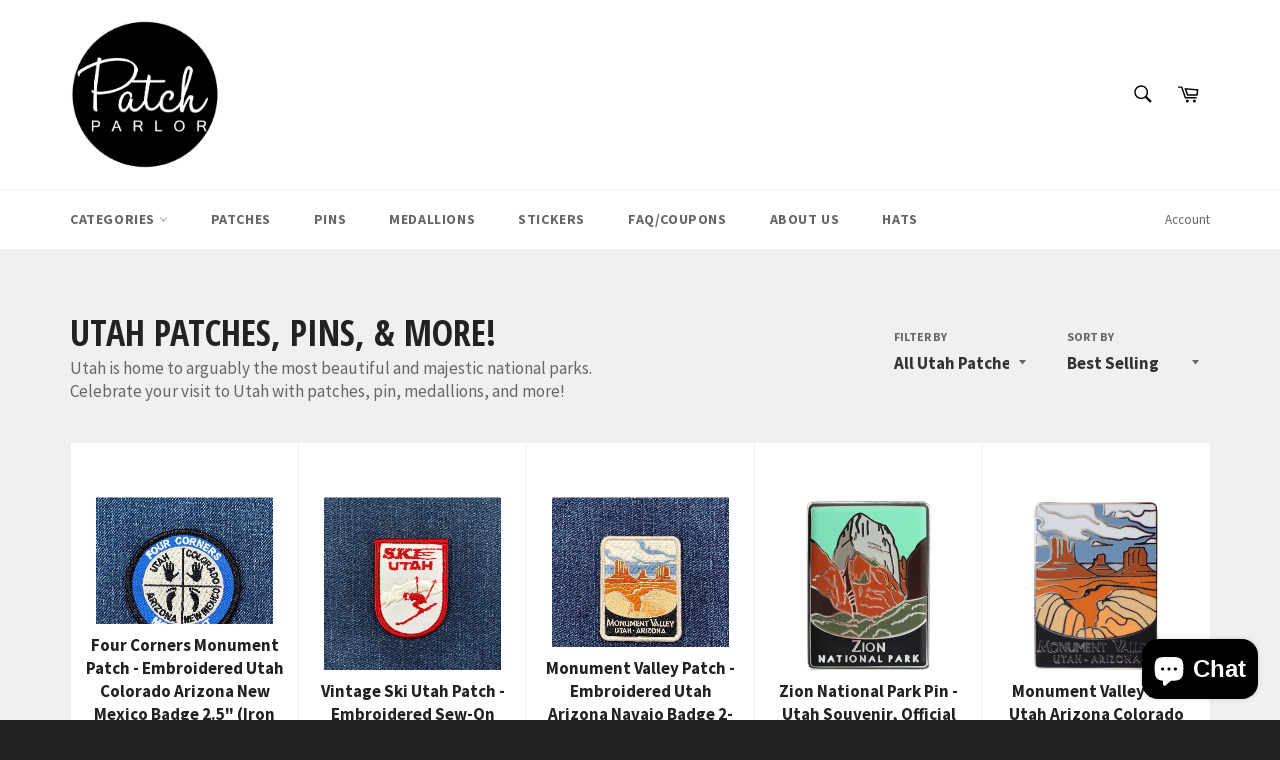

--- FILE ---
content_type: text/html; charset=utf-8
request_url: https://patchparlor.com/en-no/collections/utah-patches-pins-and-more
body_size: 26503
content:
<!doctype html>
<!--[if IE 9]> <html class="ie9 supports-no-js" lang="en"> <![endif]-->
<!--[if (gt IE 9)|!(IE)]><!--> <html class="supports-no-js" lang="en"> <!--<![endif]-->
<head>
<meta name="google-site-verification" content="-tdxipZX7Z3xknYf5KPDoRjmoE6kLdFxiqHUrfaWCEU" />
  <meta name="p:domain_verify" content="03652b5436742ba4343e5d5d76ec776a"/>
<meta name="p:domain_verify" content="0efdfabea730223b8595d1c43fb4f03d"/>
 <meta name="google-site-verification" content="-tdxipZX7Z3xknYf5KPDoRjmoE6kLdFxiqHUrfaWCEU" />
  
  <meta charset="utf-8">
  <meta http-equiv="X-UA-Compatible" content="IE=edge,chrome=1">
  <meta name="viewport" content="width=device-width,initial-scale=1">
  <meta name="theme-color" content="#ffffff">

  
    <link rel="shortcut icon" href="//patchparlor.com/cdn/shop/t/3/assets/favicon.png?v=49293039104463454061474249155" type="image/png" />
  

  <link rel="canonical" href="https://patchparlor.com/en-no/collections/utah-patches-pins-and-more">
  <title>
  Utah Patches, Pins, &amp; More! &ndash; Patch Parlor
  </title>

  
    <meta name="description" content="Utah is home to arguably the most beautiful and majestic national parks. Celebrate your visit to Utah with patches, pin, medallions, and more!">
  

  <!-- /snippets/social-meta-tags.liquid -->


  <meta property="og:type" content="website">
  <meta property="og:title" content="Utah Patches, Pins, &amp; More!">
  
    <meta property="og:image" content="http://patchparlor.com/cdn/shop/t/3/assets/logo.png?v=48228085201420050811474249155">
    <meta property="og:image:secure_url" content="https://patchparlor.com/cdn/shop/t/3/assets/logo.png?v=48228085201420050811474249155">
  


  <meta property="og:url" content="https://patchparlor.com/en-no/collections/utah-patches-pins-and-more">

<meta property="og:site_name" content="Patch Parlor">




  <meta name="twitter:card" content="summary">




  <link href="//patchparlor.com/cdn/shop/t/3/assets/theme.scss.css?v=23841540019055022791707522990" rel="stylesheet" type="text/css" media="all" />
  
  
  
  <link href="//fonts.googleapis.com/css?family=Source+Sans+Pro:400,700" rel="stylesheet" type="text/css" media="all" />


  
    
    
    <link href="//fonts.googleapis.com/css?family=Open+Sans+Condensed:400,700" rel="stylesheet" type="text/css" media="all" />
  



  <script>window.performance && window.performance.mark && window.performance.mark('shopify.content_for_header.start');</script><meta name="google-site-verification" content="-tdxipZX7Z3xknYf5KPDoRjmoE6kLdFxiqHUrfaWCEU">
<meta id="shopify-digital-wallet" name="shopify-digital-wallet" content="/12608043/digital_wallets/dialog">
<meta name="shopify-checkout-api-token" content="6567c9780eaac12bc5ca5fa347e239b3">
<meta id="in-context-paypal-metadata" data-shop-id="12608043" data-venmo-supported="false" data-environment="production" data-locale="en_US" data-paypal-v4="true" data-currency="NOK">
<link rel="alternate" type="application/atom+xml" title="Feed" href="/en-no/collections/utah-patches-pins-and-more.atom" />
<link rel="alternate" hreflang="x-default" href="https://patchparlor.com/collections/utah-patches-pins-and-more">
<link rel="alternate" hreflang="en" href="https://patchparlor.com/collections/utah-patches-pins-and-more">
<link rel="alternate" hreflang="en-NO" href="https://patchparlor.com/en-no/collections/utah-patches-pins-and-more">
<link rel="alternate" type="application/json+oembed" href="https://patchparlor.com/en-no/collections/utah-patches-pins-and-more.oembed">
<script async="async" src="/checkouts/internal/preloads.js?locale=en-NO"></script>
<link rel="preconnect" href="https://shop.app" crossorigin="anonymous">
<script async="async" src="https://shop.app/checkouts/internal/preloads.js?locale=en-NO&shop_id=12608043" crossorigin="anonymous"></script>
<script id="apple-pay-shop-capabilities" type="application/json">{"shopId":12608043,"countryCode":"US","currencyCode":"NOK","merchantCapabilities":["supports3DS"],"merchantId":"gid:\/\/shopify\/Shop\/12608043","merchantName":"Patch Parlor","requiredBillingContactFields":["postalAddress","email","phone"],"requiredShippingContactFields":["postalAddress","email","phone"],"shippingType":"shipping","supportedNetworks":["visa","masterCard","discover","elo","jcb"],"total":{"type":"pending","label":"Patch Parlor","amount":"1.00"},"shopifyPaymentsEnabled":true,"supportsSubscriptions":true}</script>
<script id="shopify-features" type="application/json">{"accessToken":"6567c9780eaac12bc5ca5fa347e239b3","betas":["rich-media-storefront-analytics"],"domain":"patchparlor.com","predictiveSearch":true,"shopId":12608043,"locale":"en"}</script>
<script>var Shopify = Shopify || {};
Shopify.shop = "patch-parlor.myshopify.com";
Shopify.locale = "en";
Shopify.currency = {"active":"NOK","rate":"9.76579205"};
Shopify.country = "NO";
Shopify.theme = {"name":"Venture","id":101259526,"schema_name":null,"schema_version":null,"theme_store_id":775,"role":"main"};
Shopify.theme.handle = "null";
Shopify.theme.style = {"id":null,"handle":null};
Shopify.cdnHost = "patchparlor.com/cdn";
Shopify.routes = Shopify.routes || {};
Shopify.routes.root = "/en-no/";</script>
<script type="module">!function(o){(o.Shopify=o.Shopify||{}).modules=!0}(window);</script>
<script>!function(o){function n(){var o=[];function n(){o.push(Array.prototype.slice.apply(arguments))}return n.q=o,n}var t=o.Shopify=o.Shopify||{};t.loadFeatures=n(),t.autoloadFeatures=n()}(window);</script>
<script>
  window.ShopifyPay = window.ShopifyPay || {};
  window.ShopifyPay.apiHost = "shop.app\/pay";
  window.ShopifyPay.redirectState = null;
</script>
<script id="shop-js-analytics" type="application/json">{"pageType":"collection"}</script>
<script defer="defer" async type="module" src="//patchparlor.com/cdn/shopifycloud/shop-js/modules/v2/client.init-shop-cart-sync_BN7fPSNr.en.esm.js"></script>
<script defer="defer" async type="module" src="//patchparlor.com/cdn/shopifycloud/shop-js/modules/v2/chunk.common_Cbph3Kss.esm.js"></script>
<script defer="defer" async type="module" src="//patchparlor.com/cdn/shopifycloud/shop-js/modules/v2/chunk.modal_DKumMAJ1.esm.js"></script>
<script type="module">
  await import("//patchparlor.com/cdn/shopifycloud/shop-js/modules/v2/client.init-shop-cart-sync_BN7fPSNr.en.esm.js");
await import("//patchparlor.com/cdn/shopifycloud/shop-js/modules/v2/chunk.common_Cbph3Kss.esm.js");
await import("//patchparlor.com/cdn/shopifycloud/shop-js/modules/v2/chunk.modal_DKumMAJ1.esm.js");

  window.Shopify.SignInWithShop?.initShopCartSync?.({"fedCMEnabled":true,"windoidEnabled":true});

</script>
<script>
  window.Shopify = window.Shopify || {};
  if (!window.Shopify.featureAssets) window.Shopify.featureAssets = {};
  window.Shopify.featureAssets['shop-js'] = {"shop-cart-sync":["modules/v2/client.shop-cart-sync_CJVUk8Jm.en.esm.js","modules/v2/chunk.common_Cbph3Kss.esm.js","modules/v2/chunk.modal_DKumMAJ1.esm.js"],"init-fed-cm":["modules/v2/client.init-fed-cm_7Fvt41F4.en.esm.js","modules/v2/chunk.common_Cbph3Kss.esm.js","modules/v2/chunk.modal_DKumMAJ1.esm.js"],"init-shop-email-lookup-coordinator":["modules/v2/client.init-shop-email-lookup-coordinator_Cc088_bR.en.esm.js","modules/v2/chunk.common_Cbph3Kss.esm.js","modules/v2/chunk.modal_DKumMAJ1.esm.js"],"init-windoid":["modules/v2/client.init-windoid_hPopwJRj.en.esm.js","modules/v2/chunk.common_Cbph3Kss.esm.js","modules/v2/chunk.modal_DKumMAJ1.esm.js"],"shop-button":["modules/v2/client.shop-button_B0jaPSNF.en.esm.js","modules/v2/chunk.common_Cbph3Kss.esm.js","modules/v2/chunk.modal_DKumMAJ1.esm.js"],"shop-cash-offers":["modules/v2/client.shop-cash-offers_DPIskqss.en.esm.js","modules/v2/chunk.common_Cbph3Kss.esm.js","modules/v2/chunk.modal_DKumMAJ1.esm.js"],"shop-toast-manager":["modules/v2/client.shop-toast-manager_CK7RT69O.en.esm.js","modules/v2/chunk.common_Cbph3Kss.esm.js","modules/v2/chunk.modal_DKumMAJ1.esm.js"],"init-shop-cart-sync":["modules/v2/client.init-shop-cart-sync_BN7fPSNr.en.esm.js","modules/v2/chunk.common_Cbph3Kss.esm.js","modules/v2/chunk.modal_DKumMAJ1.esm.js"],"init-customer-accounts-sign-up":["modules/v2/client.init-customer-accounts-sign-up_CfPf4CXf.en.esm.js","modules/v2/client.shop-login-button_DeIztwXF.en.esm.js","modules/v2/chunk.common_Cbph3Kss.esm.js","modules/v2/chunk.modal_DKumMAJ1.esm.js"],"pay-button":["modules/v2/client.pay-button_CgIwFSYN.en.esm.js","modules/v2/chunk.common_Cbph3Kss.esm.js","modules/v2/chunk.modal_DKumMAJ1.esm.js"],"init-customer-accounts":["modules/v2/client.init-customer-accounts_DQ3x16JI.en.esm.js","modules/v2/client.shop-login-button_DeIztwXF.en.esm.js","modules/v2/chunk.common_Cbph3Kss.esm.js","modules/v2/chunk.modal_DKumMAJ1.esm.js"],"avatar":["modules/v2/client.avatar_BTnouDA3.en.esm.js"],"init-shop-for-new-customer-accounts":["modules/v2/client.init-shop-for-new-customer-accounts_CsZy_esa.en.esm.js","modules/v2/client.shop-login-button_DeIztwXF.en.esm.js","modules/v2/chunk.common_Cbph3Kss.esm.js","modules/v2/chunk.modal_DKumMAJ1.esm.js"],"shop-follow-button":["modules/v2/client.shop-follow-button_BRMJjgGd.en.esm.js","modules/v2/chunk.common_Cbph3Kss.esm.js","modules/v2/chunk.modal_DKumMAJ1.esm.js"],"checkout-modal":["modules/v2/client.checkout-modal_B9Drz_yf.en.esm.js","modules/v2/chunk.common_Cbph3Kss.esm.js","modules/v2/chunk.modal_DKumMAJ1.esm.js"],"shop-login-button":["modules/v2/client.shop-login-button_DeIztwXF.en.esm.js","modules/v2/chunk.common_Cbph3Kss.esm.js","modules/v2/chunk.modal_DKumMAJ1.esm.js"],"lead-capture":["modules/v2/client.lead-capture_DXYzFM3R.en.esm.js","modules/v2/chunk.common_Cbph3Kss.esm.js","modules/v2/chunk.modal_DKumMAJ1.esm.js"],"shop-login":["modules/v2/client.shop-login_CA5pJqmO.en.esm.js","modules/v2/chunk.common_Cbph3Kss.esm.js","modules/v2/chunk.modal_DKumMAJ1.esm.js"],"payment-terms":["modules/v2/client.payment-terms_BxzfvcZJ.en.esm.js","modules/v2/chunk.common_Cbph3Kss.esm.js","modules/v2/chunk.modal_DKumMAJ1.esm.js"]};
</script>
<script>(function() {
  var isLoaded = false;
  function asyncLoad() {
    if (isLoaded) return;
    isLoaded = true;
    var urls = ["https:\/\/cdn-loyalty.yotpo.com\/loader\/qBhajze7LFx7owof--JI3Q.js?shop=patch-parlor.myshopify.com","\/\/d1liekpayvooaz.cloudfront.net\/apps\/customizery\/customizery.js?shop=patch-parlor.myshopify.com","https:\/\/chimpstatic.com\/mcjs-connected\/js\/users\/e11e783ff3a3b28a136d876f7\/cd52fb41559a6492d65cde019.js?shop=patch-parlor.myshopify.com","https:\/\/cdn.hextom.com\/js\/freeshippingbar.js?shop=patch-parlor.myshopify.com"];
    for (var i = 0; i < urls.length; i++) {
      var s = document.createElement('script');
      s.type = 'text/javascript';
      s.async = true;
      s.src = urls[i];
      var x = document.getElementsByTagName('script')[0];
      x.parentNode.insertBefore(s, x);
    }
  };
  if(window.attachEvent) {
    window.attachEvent('onload', asyncLoad);
  } else {
    window.addEventListener('load', asyncLoad, false);
  }
})();</script>
<script id="__st">var __st={"a":12608043,"offset":-28800,"reqid":"238d1555-53e0-447f-bccd-622af055498e-1769759595","pageurl":"patchparlor.com\/en-no\/collections\/utah-patches-pins-and-more","u":"f04e5d6b89bc","p":"collection","rtyp":"collection","rid":153944883273};</script>
<script>window.ShopifyPaypalV4VisibilityTracking = true;</script>
<script id="captcha-bootstrap">!function(){'use strict';const t='contact',e='account',n='new_comment',o=[[t,t],['blogs',n],['comments',n],[t,'customer']],c=[[e,'customer_login'],[e,'guest_login'],[e,'recover_customer_password'],[e,'create_customer']],r=t=>t.map((([t,e])=>`form[action*='/${t}']:not([data-nocaptcha='true']) input[name='form_type'][value='${e}']`)).join(','),a=t=>()=>t?[...document.querySelectorAll(t)].map((t=>t.form)):[];function s(){const t=[...o],e=r(t);return a(e)}const i='password',u='form_key',d=['recaptcha-v3-token','g-recaptcha-response','h-captcha-response',i],f=()=>{try{return window.sessionStorage}catch{return}},m='__shopify_v',_=t=>t.elements[u];function p(t,e,n=!1){try{const o=window.sessionStorage,c=JSON.parse(o.getItem(e)),{data:r}=function(t){const{data:e,action:n}=t;return t[m]||n?{data:e,action:n}:{data:t,action:n}}(c);for(const[e,n]of Object.entries(r))t.elements[e]&&(t.elements[e].value=n);n&&o.removeItem(e)}catch(o){console.error('form repopulation failed',{error:o})}}const l='form_type',E='cptcha';function T(t){t.dataset[E]=!0}const w=window,h=w.document,L='Shopify',v='ce_forms',y='captcha';let A=!1;((t,e)=>{const n=(g='f06e6c50-85a8-45c8-87d0-21a2b65856fe',I='https://cdn.shopify.com/shopifycloud/storefront-forms-hcaptcha/ce_storefront_forms_captcha_hcaptcha.v1.5.2.iife.js',D={infoText:'Protected by hCaptcha',privacyText:'Privacy',termsText:'Terms'},(t,e,n)=>{const o=w[L][v],c=o.bindForm;if(c)return c(t,g,e,D).then(n);var r;o.q.push([[t,g,e,D],n]),r=I,A||(h.body.append(Object.assign(h.createElement('script'),{id:'captcha-provider',async:!0,src:r})),A=!0)});var g,I,D;w[L]=w[L]||{},w[L][v]=w[L][v]||{},w[L][v].q=[],w[L][y]=w[L][y]||{},w[L][y].protect=function(t,e){n(t,void 0,e),T(t)},Object.freeze(w[L][y]),function(t,e,n,w,h,L){const[v,y,A,g]=function(t,e,n){const i=e?o:[],u=t?c:[],d=[...i,...u],f=r(d),m=r(i),_=r(d.filter((([t,e])=>n.includes(e))));return[a(f),a(m),a(_),s()]}(w,h,L),I=t=>{const e=t.target;return e instanceof HTMLFormElement?e:e&&e.form},D=t=>v().includes(t);t.addEventListener('submit',(t=>{const e=I(t);if(!e)return;const n=D(e)&&!e.dataset.hcaptchaBound&&!e.dataset.recaptchaBound,o=_(e),c=g().includes(e)&&(!o||!o.value);(n||c)&&t.preventDefault(),c&&!n&&(function(t){try{if(!f())return;!function(t){const e=f();if(!e)return;const n=_(t);if(!n)return;const o=n.value;o&&e.removeItem(o)}(t);const e=Array.from(Array(32),(()=>Math.random().toString(36)[2])).join('');!function(t,e){_(t)||t.append(Object.assign(document.createElement('input'),{type:'hidden',name:u})),t.elements[u].value=e}(t,e),function(t,e){const n=f();if(!n)return;const o=[...t.querySelectorAll(`input[type='${i}']`)].map((({name:t})=>t)),c=[...d,...o],r={};for(const[a,s]of new FormData(t).entries())c.includes(a)||(r[a]=s);n.setItem(e,JSON.stringify({[m]:1,action:t.action,data:r}))}(t,e)}catch(e){console.error('failed to persist form',e)}}(e),e.submit())}));const S=(t,e)=>{t&&!t.dataset[E]&&(n(t,e.some((e=>e===t))),T(t))};for(const o of['focusin','change'])t.addEventListener(o,(t=>{const e=I(t);D(e)&&S(e,y())}));const B=e.get('form_key'),M=e.get(l),P=B&&M;t.addEventListener('DOMContentLoaded',(()=>{const t=y();if(P)for(const e of t)e.elements[l].value===M&&p(e,B);[...new Set([...A(),...v().filter((t=>'true'===t.dataset.shopifyCaptcha))])].forEach((e=>S(e,t)))}))}(h,new URLSearchParams(w.location.search),n,t,e,['guest_login'])})(!0,!0)}();</script>
<script integrity="sha256-4kQ18oKyAcykRKYeNunJcIwy7WH5gtpwJnB7kiuLZ1E=" data-source-attribution="shopify.loadfeatures" defer="defer" src="//patchparlor.com/cdn/shopifycloud/storefront/assets/storefront/load_feature-a0a9edcb.js" crossorigin="anonymous"></script>
<script crossorigin="anonymous" defer="defer" src="//patchparlor.com/cdn/shopifycloud/storefront/assets/shopify_pay/storefront-65b4c6d7.js?v=20250812"></script>
<script data-source-attribution="shopify.dynamic_checkout.dynamic.init">var Shopify=Shopify||{};Shopify.PaymentButton=Shopify.PaymentButton||{isStorefrontPortableWallets:!0,init:function(){window.Shopify.PaymentButton.init=function(){};var t=document.createElement("script");t.src="https://patchparlor.com/cdn/shopifycloud/portable-wallets/latest/portable-wallets.en.js",t.type="module",document.head.appendChild(t)}};
</script>
<script data-source-attribution="shopify.dynamic_checkout.buyer_consent">
  function portableWalletsHideBuyerConsent(e){var t=document.getElementById("shopify-buyer-consent"),n=document.getElementById("shopify-subscription-policy-button");t&&n&&(t.classList.add("hidden"),t.setAttribute("aria-hidden","true"),n.removeEventListener("click",e))}function portableWalletsShowBuyerConsent(e){var t=document.getElementById("shopify-buyer-consent"),n=document.getElementById("shopify-subscription-policy-button");t&&n&&(t.classList.remove("hidden"),t.removeAttribute("aria-hidden"),n.addEventListener("click",e))}window.Shopify?.PaymentButton&&(window.Shopify.PaymentButton.hideBuyerConsent=portableWalletsHideBuyerConsent,window.Shopify.PaymentButton.showBuyerConsent=portableWalletsShowBuyerConsent);
</script>
<script data-source-attribution="shopify.dynamic_checkout.cart.bootstrap">document.addEventListener("DOMContentLoaded",(function(){function t(){return document.querySelector("shopify-accelerated-checkout-cart, shopify-accelerated-checkout")}if(t())Shopify.PaymentButton.init();else{new MutationObserver((function(e,n){t()&&(Shopify.PaymentButton.init(),n.disconnect())})).observe(document.body,{childList:!0,subtree:!0})}}));
</script>
<script id='scb4127' type='text/javascript' async='' src='https://patchparlor.com/cdn/shopifycloud/privacy-banner/storefront-banner.js'></script><link id="shopify-accelerated-checkout-styles" rel="stylesheet" media="screen" href="https://patchparlor.com/cdn/shopifycloud/portable-wallets/latest/accelerated-checkout-backwards-compat.css" crossorigin="anonymous">
<style id="shopify-accelerated-checkout-cart">
        #shopify-buyer-consent {
  margin-top: 1em;
  display: inline-block;
  width: 100%;
}

#shopify-buyer-consent.hidden {
  display: none;
}

#shopify-subscription-policy-button {
  background: none;
  border: none;
  padding: 0;
  text-decoration: underline;
  font-size: inherit;
  cursor: pointer;
}

#shopify-subscription-policy-button::before {
  box-shadow: none;
}

      </style>

<script>window.performance && window.performance.mark && window.performance.mark('shopify.content_for_header.end');</script>

  
<!-- BEGIN app block: shopify://apps/blockify-fraud-filter/blocks/app_embed/2e3e0ba5-0e70-447a-9ec5-3bf76b5ef12e --> 
 
 
    <script>
        window.blockifyShopIdentifier = "patch-parlor.myshopify.com";
        window.ipBlockerMetafields = "{\"showOverlayByPass\":false,\"disableSpyExtensions\":false,\"blockUnknownBots\":false,\"activeApp\":true,\"blockByMetafield\":true,\"visitorAnalytic\":false,\"showWatermark\":true,\"token\":\"eyJhbGciOiJIUzI1NiIsInR5cCI6IkpXVCJ9.eyJzaG9wIjoicGF0Y2gtcGFybG9yLm15c2hvcGlmeS5jb20iLCJpYXQiOjE3NjQ5Njg2NTR9.rG2rUmvK_Pr87ggXaEV4KN4gNVBo38Q_QIHlIh4oqws\"}";
        window.blockifyRules = "{\"whitelist\":[],\"blacklist\":[{\"id\":1646406,\"type\":\"1\",\"country\":\"SC\",\"criteria\":\"3\",\"priority\":\"1\"},{\"id\":1726570,\"type\":\"1\",\"country\":\"CN\",\"criteria\":\"3\",\"priority\":\"1\"}]}";
        window.ipblockerBlockTemplate = "{\"customCss\":\"#blockify---container{--bg-blockify: #fff;position:relative}#blockify---container::after{content:'';position:absolute;inset:0;background-repeat:no-repeat !important;background-size:cover !important;background:var(--bg-blockify);z-index:0}#blockify---container #blockify---container__inner{display:flex;flex-direction:column;align-items:center;position:relative;z-index:1}#blockify---container #blockify---container__inner #blockify-block-content{display:flex;flex-direction:column;align-items:center;text-align:center}#blockify---container #blockify---container__inner #blockify-block-content #blockify-block-superTitle{display:none !important}#blockify---container #blockify---container__inner #blockify-block-content #blockify-block-title{font-size:313%;font-weight:bold;margin-top:1em}@media only screen and (min-width: 768px) and (max-width: 1199px){#blockify---container #blockify---container__inner #blockify-block-content #blockify-block-title{font-size:188%}}@media only screen and (max-width: 767px){#blockify---container #blockify---container__inner #blockify-block-content #blockify-block-title{font-size:107%}}#blockify---container #blockify---container__inner #blockify-block-content #blockify-block-description{font-size:125%;margin:1.5em;line-height:1.5}@media only screen and (min-width: 768px) and (max-width: 1199px){#blockify---container #blockify---container__inner #blockify-block-content #blockify-block-description{font-size:88%}}@media only screen and (max-width: 767px){#blockify---container #blockify---container__inner #blockify-block-content #blockify-block-description{font-size:107%}}#blockify---container #blockify---container__inner #blockify-block-content #blockify-block-description #blockify-block-text-blink{display:none !important}#blockify---container #blockify---container__inner #blockify-logo-block-image{position:relative;width:400px;height:auto;max-height:300px}@media only screen and (max-width: 767px){#blockify---container #blockify---container__inner #blockify-logo-block-image{width:200px}}#blockify---container #blockify---container__inner #blockify-logo-block-image::before{content:'';display:block;padding-bottom:56.2%}#blockify---container #blockify---container__inner #blockify-logo-block-image img{position:absolute;top:0;left:0;width:100%;height:100%;object-fit:contain}\\n\",\"logoImage\":{\"active\":true,\"value\":\"https:\/\/storage.synctrack.io\/megamind-fraud\/assets\/default-thumbnail.png\",\"altText\":\"Red octagonal stop sign with a black hand symbol in the center, indicating a warning or prohibition\"},\"superTitle\":{\"active\":false,\"text\":\"403\",\"color\":\"#899df1\"},\"title\":{\"active\":true,\"text\":\"Access Denied\",\"color\":\"#000\"},\"description\":{\"active\":true,\"text\":\"The site owner may have set restrictions that prevent you from accessing the site. Please contact the site owner for access.\",\"color\":\"#000\"},\"background\":{\"active\":true,\"value\":\"#fff\",\"type\":\"1\",\"colorFrom\":null,\"colorTo\":null}}";

        
            window.blockifyCollectionId = 153944883273;
        
    </script>


<link href="https://cdn.shopify.com/extensions/019c0809-e7fb-7b67-b153-34756be9be7d/blockify-shopify-291/assets/blockify-embed.min.js" as="script" type="text/javascript" rel="preload"><link href="https://cdn.shopify.com/extensions/019c0809-e7fb-7b67-b153-34756be9be7d/blockify-shopify-291/assets/prevent-bypass-script.min.js" as="script" type="text/javascript" rel="preload">
<script type="text/javascript">
    window.blockifyBaseUrl = 'https://fraud.blockifyapp.com/s/api';
    window.blockifyPublicUrl = 'https://fraud.blockifyapp.com/s/api/public';
    window.bucketUrl = 'https://storage.synctrack.io/megamind-fraud';
    window.storefrontApiUrl  = 'https://fraud.blockifyapp.com/p/api';
</script>
<script type="text/javascript">
  window.blockifyChecking = true;
</script>
<script id="blockifyScriptByPass" type="text/javascript" src=https://cdn.shopify.com/extensions/019c0809-e7fb-7b67-b153-34756be9be7d/blockify-shopify-291/assets/prevent-bypass-script.min.js async></script>
<script id="blockifyScriptTag" type="text/javascript" src=https://cdn.shopify.com/extensions/019c0809-e7fb-7b67-b153-34756be9be7d/blockify-shopify-291/assets/blockify-embed.min.js async></script>


<!-- END app block --><script src="https://cdn.shopify.com/extensions/e8878072-2f6b-4e89-8082-94b04320908d/inbox-1254/assets/inbox-chat-loader.js" type="text/javascript" defer="defer"></script>
<link href="https://monorail-edge.shopifysvc.com" rel="dns-prefetch">
<script>(function(){if ("sendBeacon" in navigator && "performance" in window) {try {var session_token_from_headers = performance.getEntriesByType('navigation')[0].serverTiming.find(x => x.name == '_s').description;} catch {var session_token_from_headers = undefined;}var session_cookie_matches = document.cookie.match(/_shopify_s=([^;]*)/);var session_token_from_cookie = session_cookie_matches && session_cookie_matches.length === 2 ? session_cookie_matches[1] : "";var session_token = session_token_from_headers || session_token_from_cookie || "";function handle_abandonment_event(e) {var entries = performance.getEntries().filter(function(entry) {return /monorail-edge.shopifysvc.com/.test(entry.name);});if (!window.abandonment_tracked && entries.length === 0) {window.abandonment_tracked = true;var currentMs = Date.now();var navigation_start = performance.timing.navigationStart;var payload = {shop_id: 12608043,url: window.location.href,navigation_start,duration: currentMs - navigation_start,session_token,page_type: "collection"};window.navigator.sendBeacon("https://monorail-edge.shopifysvc.com/v1/produce", JSON.stringify({schema_id: "online_store_buyer_site_abandonment/1.1",payload: payload,metadata: {event_created_at_ms: currentMs,event_sent_at_ms: currentMs}}));}}window.addEventListener('pagehide', handle_abandonment_event);}}());</script>
<script id="web-pixels-manager-setup">(function e(e,d,r,n,o){if(void 0===o&&(o={}),!Boolean(null===(a=null===(i=window.Shopify)||void 0===i?void 0:i.analytics)||void 0===a?void 0:a.replayQueue)){var i,a;window.Shopify=window.Shopify||{};var t=window.Shopify;t.analytics=t.analytics||{};var s=t.analytics;s.replayQueue=[],s.publish=function(e,d,r){return s.replayQueue.push([e,d,r]),!0};try{self.performance.mark("wpm:start")}catch(e){}var l=function(){var e={modern:/Edge?\/(1{2}[4-9]|1[2-9]\d|[2-9]\d{2}|\d{4,})\.\d+(\.\d+|)|Firefox\/(1{2}[4-9]|1[2-9]\d|[2-9]\d{2}|\d{4,})\.\d+(\.\d+|)|Chrom(ium|e)\/(9{2}|\d{3,})\.\d+(\.\d+|)|(Maci|X1{2}).+ Version\/(15\.\d+|(1[6-9]|[2-9]\d|\d{3,})\.\d+)([,.]\d+|)( \(\w+\)|)( Mobile\/\w+|) Safari\/|Chrome.+OPR\/(9{2}|\d{3,})\.\d+\.\d+|(CPU[ +]OS|iPhone[ +]OS|CPU[ +]iPhone|CPU IPhone OS|CPU iPad OS)[ +]+(15[._]\d+|(1[6-9]|[2-9]\d|\d{3,})[._]\d+)([._]\d+|)|Android:?[ /-](13[3-9]|1[4-9]\d|[2-9]\d{2}|\d{4,})(\.\d+|)(\.\d+|)|Android.+Firefox\/(13[5-9]|1[4-9]\d|[2-9]\d{2}|\d{4,})\.\d+(\.\d+|)|Android.+Chrom(ium|e)\/(13[3-9]|1[4-9]\d|[2-9]\d{2}|\d{4,})\.\d+(\.\d+|)|SamsungBrowser\/([2-9]\d|\d{3,})\.\d+/,legacy:/Edge?\/(1[6-9]|[2-9]\d|\d{3,})\.\d+(\.\d+|)|Firefox\/(5[4-9]|[6-9]\d|\d{3,})\.\d+(\.\d+|)|Chrom(ium|e)\/(5[1-9]|[6-9]\d|\d{3,})\.\d+(\.\d+|)([\d.]+$|.*Safari\/(?![\d.]+ Edge\/[\d.]+$))|(Maci|X1{2}).+ Version\/(10\.\d+|(1[1-9]|[2-9]\d|\d{3,})\.\d+)([,.]\d+|)( \(\w+\)|)( Mobile\/\w+|) Safari\/|Chrome.+OPR\/(3[89]|[4-9]\d|\d{3,})\.\d+\.\d+|(CPU[ +]OS|iPhone[ +]OS|CPU[ +]iPhone|CPU IPhone OS|CPU iPad OS)[ +]+(10[._]\d+|(1[1-9]|[2-9]\d|\d{3,})[._]\d+)([._]\d+|)|Android:?[ /-](13[3-9]|1[4-9]\d|[2-9]\d{2}|\d{4,})(\.\d+|)(\.\d+|)|Mobile Safari.+OPR\/([89]\d|\d{3,})\.\d+\.\d+|Android.+Firefox\/(13[5-9]|1[4-9]\d|[2-9]\d{2}|\d{4,})\.\d+(\.\d+|)|Android.+Chrom(ium|e)\/(13[3-9]|1[4-9]\d|[2-9]\d{2}|\d{4,})\.\d+(\.\d+|)|Android.+(UC? ?Browser|UCWEB|U3)[ /]?(15\.([5-9]|\d{2,})|(1[6-9]|[2-9]\d|\d{3,})\.\d+)\.\d+|SamsungBrowser\/(5\.\d+|([6-9]|\d{2,})\.\d+)|Android.+MQ{2}Browser\/(14(\.(9|\d{2,})|)|(1[5-9]|[2-9]\d|\d{3,})(\.\d+|))(\.\d+|)|K[Aa][Ii]OS\/(3\.\d+|([4-9]|\d{2,})\.\d+)(\.\d+|)/},d=e.modern,r=e.legacy,n=navigator.userAgent;return n.match(d)?"modern":n.match(r)?"legacy":"unknown"}(),u="modern"===l?"modern":"legacy",c=(null!=n?n:{modern:"",legacy:""})[u],f=function(e){return[e.baseUrl,"/wpm","/b",e.hashVersion,"modern"===e.buildTarget?"m":"l",".js"].join("")}({baseUrl:d,hashVersion:r,buildTarget:u}),m=function(e){var d=e.version,r=e.bundleTarget,n=e.surface,o=e.pageUrl,i=e.monorailEndpoint;return{emit:function(e){var a=e.status,t=e.errorMsg,s=(new Date).getTime(),l=JSON.stringify({metadata:{event_sent_at_ms:s},events:[{schema_id:"web_pixels_manager_load/3.1",payload:{version:d,bundle_target:r,page_url:o,status:a,surface:n,error_msg:t},metadata:{event_created_at_ms:s}}]});if(!i)return console&&console.warn&&console.warn("[Web Pixels Manager] No Monorail endpoint provided, skipping logging."),!1;try{return self.navigator.sendBeacon.bind(self.navigator)(i,l)}catch(e){}var u=new XMLHttpRequest;try{return u.open("POST",i,!0),u.setRequestHeader("Content-Type","text/plain"),u.send(l),!0}catch(e){return console&&console.warn&&console.warn("[Web Pixels Manager] Got an unhandled error while logging to Monorail."),!1}}}}({version:r,bundleTarget:l,surface:e.surface,pageUrl:self.location.href,monorailEndpoint:e.monorailEndpoint});try{o.browserTarget=l,function(e){var d=e.src,r=e.async,n=void 0===r||r,o=e.onload,i=e.onerror,a=e.sri,t=e.scriptDataAttributes,s=void 0===t?{}:t,l=document.createElement("script"),u=document.querySelector("head"),c=document.querySelector("body");if(l.async=n,l.src=d,a&&(l.integrity=a,l.crossOrigin="anonymous"),s)for(var f in s)if(Object.prototype.hasOwnProperty.call(s,f))try{l.dataset[f]=s[f]}catch(e){}if(o&&l.addEventListener("load",o),i&&l.addEventListener("error",i),u)u.appendChild(l);else{if(!c)throw new Error("Did not find a head or body element to append the script");c.appendChild(l)}}({src:f,async:!0,onload:function(){if(!function(){var e,d;return Boolean(null===(d=null===(e=window.Shopify)||void 0===e?void 0:e.analytics)||void 0===d?void 0:d.initialized)}()){var d=window.webPixelsManager.init(e)||void 0;if(d){var r=window.Shopify.analytics;r.replayQueue.forEach((function(e){var r=e[0],n=e[1],o=e[2];d.publishCustomEvent(r,n,o)})),r.replayQueue=[],r.publish=d.publishCustomEvent,r.visitor=d.visitor,r.initialized=!0}}},onerror:function(){return m.emit({status:"failed",errorMsg:"".concat(f," has failed to load")})},sri:function(e){var d=/^sha384-[A-Za-z0-9+/=]+$/;return"string"==typeof e&&d.test(e)}(c)?c:"",scriptDataAttributes:o}),m.emit({status:"loading"})}catch(e){m.emit({status:"failed",errorMsg:(null==e?void 0:e.message)||"Unknown error"})}}})({shopId: 12608043,storefrontBaseUrl: "https://patchparlor.com",extensionsBaseUrl: "https://extensions.shopifycdn.com/cdn/shopifycloud/web-pixels-manager",monorailEndpoint: "https://monorail-edge.shopifysvc.com/unstable/produce_batch",surface: "storefront-renderer",enabledBetaFlags: ["2dca8a86"],webPixelsConfigList: [{"id":"863076647","configuration":"{\"config\":\"{\\\"pixel_id\\\":\\\"GT-TNCHCNB\\\",\\\"target_country\\\":\\\"US\\\",\\\"gtag_events\\\":[{\\\"type\\\":\\\"view_item\\\",\\\"action_label\\\":\\\"MC-SPX7MZ3ZG9\\\"},{\\\"type\\\":\\\"purchase\\\",\\\"action_label\\\":\\\"MC-SPX7MZ3ZG9\\\"},{\\\"type\\\":\\\"page_view\\\",\\\"action_label\\\":\\\"MC-SPX7MZ3ZG9\\\"}],\\\"enable_monitoring_mode\\\":false}\"}","eventPayloadVersion":"v1","runtimeContext":"OPEN","scriptVersion":"b2a88bafab3e21179ed38636efcd8a93","type":"APP","apiClientId":1780363,"privacyPurposes":[],"dataSharingAdjustments":{"protectedCustomerApprovalScopes":["read_customer_address","read_customer_email","read_customer_name","read_customer_personal_data","read_customer_phone"]}},{"id":"354320679","configuration":"{\"pixel_id\":\"803223437172944\",\"pixel_type\":\"facebook_pixel\",\"metaapp_system_user_token\":\"-\"}","eventPayloadVersion":"v1","runtimeContext":"OPEN","scriptVersion":"ca16bc87fe92b6042fbaa3acc2fbdaa6","type":"APP","apiClientId":2329312,"privacyPurposes":["ANALYTICS","MARKETING","SALE_OF_DATA"],"dataSharingAdjustments":{"protectedCustomerApprovalScopes":["read_customer_address","read_customer_email","read_customer_name","read_customer_personal_data","read_customer_phone"]}},{"id":"216924455","configuration":"{\"tagID\":\"2616501349930\"}","eventPayloadVersion":"v1","runtimeContext":"STRICT","scriptVersion":"18031546ee651571ed29edbe71a3550b","type":"APP","apiClientId":3009811,"privacyPurposes":["ANALYTICS","MARKETING","SALE_OF_DATA"],"dataSharingAdjustments":{"protectedCustomerApprovalScopes":["read_customer_address","read_customer_email","read_customer_name","read_customer_personal_data","read_customer_phone"]}},{"id":"136642855","eventPayloadVersion":"v1","runtimeContext":"LAX","scriptVersion":"1","type":"CUSTOM","privacyPurposes":["MARKETING"],"name":"Meta pixel (migrated)"},{"id":"148537639","eventPayloadVersion":"v1","runtimeContext":"LAX","scriptVersion":"1","type":"CUSTOM","privacyPurposes":["ANALYTICS"],"name":"Google Analytics tag (migrated)"},{"id":"shopify-app-pixel","configuration":"{}","eventPayloadVersion":"v1","runtimeContext":"STRICT","scriptVersion":"0450","apiClientId":"shopify-pixel","type":"APP","privacyPurposes":["ANALYTICS","MARKETING"]},{"id":"shopify-custom-pixel","eventPayloadVersion":"v1","runtimeContext":"LAX","scriptVersion":"0450","apiClientId":"shopify-pixel","type":"CUSTOM","privacyPurposes":["ANALYTICS","MARKETING"]}],isMerchantRequest: false,initData: {"shop":{"name":"Patch Parlor","paymentSettings":{"currencyCode":"USD"},"myshopifyDomain":"patch-parlor.myshopify.com","countryCode":"US","storefrontUrl":"https:\/\/patchparlor.com\/en-no"},"customer":null,"cart":null,"checkout":null,"productVariants":[],"purchasingCompany":null},},"https://patchparlor.com/cdn","1d2a099fw23dfb22ep557258f5m7a2edbae",{"modern":"","legacy":""},{"shopId":"12608043","storefrontBaseUrl":"https:\/\/patchparlor.com","extensionBaseUrl":"https:\/\/extensions.shopifycdn.com\/cdn\/shopifycloud\/web-pixels-manager","surface":"storefront-renderer","enabledBetaFlags":"[\"2dca8a86\"]","isMerchantRequest":"false","hashVersion":"1d2a099fw23dfb22ep557258f5m7a2edbae","publish":"custom","events":"[[\"page_viewed\",{}],[\"collection_viewed\",{\"collection\":{\"id\":\"153944883273\",\"title\":\"Utah Patches, Pins, \u0026 More!\",\"productVariants\":[{\"price\":{\"amount\":43.95,\"currencyCode\":\"NOK\"},\"product\":{\"title\":\"Four Corners Monument Patch - Embroidered Utah Colorado Arizona New Mexico Badge 2.5\\\" (Iron Or Sew On)\",\"vendor\":\"Patch Parlor\",\"id\":\"6615864279113\",\"untranslatedTitle\":\"Four Corners Monument Patch - Embroidered Utah Colorado Arizona New Mexico Badge 2.5\\\" (Iron Or Sew On)\",\"url\":\"\/en-no\/products\/four-corners-monument-patch-utah-colorado-arizona-new-mexico-2-5-iron-on\",\"type\":\"Embroidered Patch (Iron on)\"},\"id\":\"39436411732041\",\"image\":{\"src\":\"\/\/patchparlor.com\/cdn\/shop\/files\/fourcornersdenim.jpg?v=1756487853\"},\"sku\":\"\",\"title\":\"Default Title\",\"untranslatedTitle\":\"Default Title\"},{\"price\":{\"amount\":78.03,\"currencyCode\":\"NOK\"},\"product\":{\"title\":\"Vintage Ski Utah Patch - Embroidered Sew-On Snow Skiing Badge 2-5\/8\\\"\",\"vendor\":\"Patch Parlor\",\"id\":\"4398682570825\",\"untranslatedTitle\":\"Vintage Ski Utah Patch - Embroidered Sew-On Snow Skiing Badge 2-5\/8\\\"\",\"url\":\"\/en-no\/products\/vintage-ski-utah-patch-utah-snow-snowboard-ski-ut-badge-2-5-8-sew-on\",\"type\":\"Vintage Embroidered Patch (Sew on)\"},\"id\":\"31283237552201\",\"image\":{\"src\":\"\/\/patchparlor.com\/cdn\/shop\/files\/skiutahdenim.jpg?v=1762566822\"},\"sku\":\"\",\"title\":\"Default Title\",\"untranslatedTitle\":\"Default Title\"},{\"price\":{\"amount\":64.45,\"currencyCode\":\"NOK\"},\"product\":{\"title\":\"Monument Valley Patch - Embroidered Utah Arizona Navajo Badge 2-7\/8\\\" (Iron On)\",\"vendor\":\"Patch Parlor\",\"id\":\"2184102117449\",\"untranslatedTitle\":\"Monument Valley Patch - Embroidered Utah Arizona Navajo Badge 2-7\/8\\\" (Iron On)\",\"url\":\"\/en-no\/products\/monument-valley-patch-utah-arizona-navajo-tribal-park-official-traveler-series-iron-on\",\"type\":\"Embroidered Patch (Iron on)\"},\"id\":\"19913881419849\",\"image\":{\"src\":\"\/\/patchparlor.com\/cdn\/shop\/files\/monumentvalleydenim1.jpg?v=1762564789\"},\"sku\":\"\",\"title\":\"Default Title\",\"untranslatedTitle\":\"Default Title\"},{\"price\":{\"amount\":64.45,\"currencyCode\":\"NOK\"},\"product\":{\"title\":\"Zion National Park Pin - Utah Souvenir, Official Traveler Series\",\"vendor\":\"Patch Parlor\",\"id\":\"1304895389769\",\"untranslatedTitle\":\"Zion National Park Pin - Utah Souvenir, Official Traveler Series\",\"url\":\"\/en-no\/products\/pp1681\",\"type\":\"Pin\"},\"id\":\"12109879083081\",\"image\":{\"src\":\"\/\/patchparlor.com\/cdn\/shop\/products\/Zion_large_65bbd809-f6ee-441a-bc28-b0368dc999af.jpg?v=1680493625\"},\"sku\":\"\",\"title\":\"Default Title\",\"untranslatedTitle\":\"Default Title\"},{\"price\":{\"amount\":64.45,\"currencyCode\":\"NOK\"},\"product\":{\"title\":\"Monument Valley Pin - Utah Arizona Colorado Plateau Navajo Souvenir\",\"vendor\":\"Patch Parlor\",\"id\":\"6634072375369\",\"untranslatedTitle\":\"Monument Valley Pin - Utah Arizona Colorado Plateau Navajo Souvenir\",\"url\":\"\/en-no\/products\/monument-valley-pin-utah-arizona-colorado-plateau-navajo-souvenir\",\"type\":\"Pin\"},\"id\":\"39498709958729\",\"image\":{\"src\":\"\/\/patchparlor.com\/cdn\/shop\/products\/monumentvalleypin.jpg?v=1651434325\"},\"sku\":\"\",\"title\":\"Default Title\",\"untranslatedTitle\":\"Default Title\"},{\"price\":{\"amount\":64.45,\"currencyCode\":\"NOK\"},\"product\":{\"title\":\"Arches National Park Patch - Embroidered Utah Badge 2-7\/8\\\" (Iron On)\",\"vendor\":\"Patch Parlor\",\"id\":\"1293516079177\",\"untranslatedTitle\":\"Arches National Park Patch - Embroidered Utah Badge 2-7\/8\\\" (Iron On)\",\"url\":\"\/en-no\/products\/pp1596\",\"type\":\"Embroidered Patch (Iron on)\"},\"id\":\"12069127192649\",\"image\":{\"src\":\"\/\/patchparlor.com\/cdn\/shop\/files\/archesdenim.jpg?v=1762485486\"},\"sku\":\"\",\"title\":\"Default Title\",\"untranslatedTitle\":\"Default Title\"},{\"price\":{\"amount\":70.31,\"currencyCode\":\"NOK\"},\"product\":{\"title\":\"Monument Valley Walking Stick Medallion - Utah Arizona Navajo Hiking Collectors Badge\",\"vendor\":\"Patch Parlor\",\"id\":\"6634067492937\",\"untranslatedTitle\":\"Monument Valley Walking Stick Medallion - Utah Arizona Navajo Hiking Collectors Badge\",\"url\":\"\/en-no\/products\/monument-valley-walking-stick-medallion-utah-arizona-colorado-plateau-navajo-souvenir\",\"type\":\"Walking Stick Medallion\"},\"id\":\"39498689773641\",\"image\":{\"src\":\"\/\/patchparlor.com\/cdn\/shop\/products\/monumentvalleywsm.jpg?v=1651434324\"},\"sku\":\"\",\"title\":\"Default Title\",\"untranslatedTitle\":\"Default Title\"},{\"price\":{\"amount\":64.45,\"currencyCode\":\"NOK\"},\"product\":{\"title\":\"Arches National Park Pin - Delicate Arch Utah Souvenir, Official Traveler Series\",\"vendor\":\"Patch Parlor\",\"id\":\"1304896962633\",\"untranslatedTitle\":\"Arches National Park Pin - Delicate Arch Utah Souvenir, Official Traveler Series\",\"url\":\"\/en-no\/products\/pp1729\",\"type\":\"Pin\"},\"id\":\"12109880655945\",\"image\":{\"src\":\"\/\/patchparlor.com\/cdn\/shop\/products\/Arches_2048x2_23d102d8-78b8-40ff-a616-25e9cb95d59c.jpg?v=1680108510\"},\"sku\":\"\",\"title\":\"Default Title\",\"untranslatedTitle\":\"Default Title\"},{\"price\":{\"amount\":70.31,\"currencyCode\":\"NOK\"},\"product\":{\"title\":\"Canyonlands National Park Walking Stick Medallion - Utah Hiking Collectors Badge\",\"vendor\":\"Patch Parlor\",\"id\":\"1304894799945\",\"untranslatedTitle\":\"Canyonlands National Park Walking Stick Medallion - Utah Hiking Collectors Badge\",\"url\":\"\/en-no\/products\/pp1664\",\"type\":\"Walking Stick Medallion\"},\"id\":\"12109878394953\",\"image\":{\"src\":\"\/\/patchparlor.com\/cdn\/shop\/products\/Canyonlands_2048x2_db0e637d-805d-40c3-8fe7-5bbc23d48643.jpg?v=1680109367\"},\"sku\":\"\",\"title\":\"Default Title\",\"untranslatedTitle\":\"Default Title\"},{\"price\":{\"amount\":70.31,\"currencyCode\":\"NOK\"},\"product\":{\"title\":\"Zion National Park Walking Stick Medallion - Utah Hiking Collectors Badge\",\"vendor\":\"Patch Parlor\",\"id\":\"1304894668873\",\"untranslatedTitle\":\"Zion National Park Walking Stick Medallion - Utah Hiking Collectors Badge\",\"url\":\"\/en-no\/products\/pp1660\",\"type\":\"Walking Stick Medallion\"},\"id\":\"12109878263881\",\"image\":{\"src\":\"\/\/patchparlor.com\/cdn\/shop\/products\/Zion_large_524da183-68c7-478b-a910-739d3662c57c.jpg?v=1680493568\"},\"sku\":\"\",\"title\":\"Default Title\",\"untranslatedTitle\":\"Default Title\"},{\"price\":{\"amount\":64.45,\"currencyCode\":\"NOK\"},\"product\":{\"title\":\"Canyonlands National Park Pin - Moab, Utah Souvenir, Official Traveler Series\",\"vendor\":\"Patch Parlor\",\"id\":\"1304897060937\",\"untranslatedTitle\":\"Canyonlands National Park Pin - Moab, Utah Souvenir, Official Traveler Series\",\"url\":\"\/en-no\/products\/pp1732\",\"type\":\"Pin\"},\"id\":\"12109880754249\",\"image\":{\"src\":\"\/\/patchparlor.com\/cdn\/shop\/products\/Canyonland_2048x2_79f90200-9331-45a3-b9d2-da68694e7500.jpg?v=1680109409\"},\"sku\":\"\",\"title\":\"Default Title\",\"untranslatedTitle\":\"Default Title\"},{\"price\":{\"amount\":64.45,\"currencyCode\":\"NOK\"},\"product\":{\"title\":\"Zion National Park Patch - Embroidered Utah Badge 2-7\/8\\\" (Iron On)\",\"vendor\":\"Patch Parlor\",\"id\":\"1293516013641\",\"untranslatedTitle\":\"Zion National Park Patch - Embroidered Utah Badge 2-7\/8\\\" (Iron On)\",\"url\":\"\/en-no\/products\/pp1594\",\"type\":\"Embroidered Patch (Iron on)\"},\"id\":\"12069127094345\",\"image\":{\"src\":\"\/\/patchparlor.com\/cdn\/shop\/files\/ziondenim_f2d334c2-17cf-480a-aea6-506937ec06ac.jpg?v=1762650714\"},\"sku\":\"\",\"title\":\"Default Title\",\"untranslatedTitle\":\"Default Title\"},{\"price\":{\"amount\":70.31,\"currencyCode\":\"NOK\"},\"product\":{\"title\":\"Arches National Park Walking Stick Medallion - Utah Hiking Collectors Badge\",\"vendor\":\"Patch Parlor\",\"id\":\"1304894832713\",\"untranslatedTitle\":\"Arches National Park Walking Stick Medallion - Utah Hiking Collectors Badge\",\"url\":\"\/en-no\/products\/pp1665\",\"type\":\"Walking Stick Medallion\"},\"id\":\"12109878427721\",\"image\":{\"src\":\"\/\/patchparlor.com\/cdn\/shop\/products\/Arches_2048x2_7e4b1300-824b-488b-9185-7a8598c504a5.jpg?v=1680108558\"},\"sku\":\"\",\"title\":\"Default Title\",\"untranslatedTitle\":\"Default Title\"},{\"price\":{\"amount\":64.45,\"currencyCode\":\"NOK\"},\"product\":{\"title\":\"Bryce Canyon National Park Pin - Utah Souvenir, Official Traveler Series\",\"vendor\":\"Patch Parlor\",\"id\":\"1304895946825\",\"untranslatedTitle\":\"Bryce Canyon National Park Pin - Utah Souvenir, Official Traveler Series\",\"url\":\"\/en-no\/products\/pp1698\",\"type\":\"Pin\"},\"id\":\"12109879640137\",\"image\":{\"src\":\"\/\/patchparlor.com\/cdn\/shop\/products\/BryceCanyon_2048x2_986dd571-ecee-44ab-a495-ae337edc4c15.jpg?v=1680109192\"},\"sku\":\"\",\"title\":\"Default Title\",\"untranslatedTitle\":\"Default Title\"},{\"price\":{\"amount\":64.45,\"currencyCode\":\"NOK\"},\"product\":{\"title\":\"Bryce Canyon National Park Patch - Embroidered Utah Badge 2-7\/8\\\" (Iron On)\",\"vendor\":\"Patch Parlor\",\"id\":\"1293514735689\",\"untranslatedTitle\":\"Bryce Canyon National Park Patch - Embroidered Utah Badge 2-7\/8\\\" (Iron On)\",\"url\":\"\/en-no\/products\/pp1558\",\"type\":\"Embroidered Patch (Iron on)\"},\"id\":\"12069125226569\",\"image\":{\"src\":\"\/\/patchparlor.com\/cdn\/shop\/files\/brycedenim.jpg?v=1762653361\"},\"sku\":\"\",\"title\":\"Default Title\",\"untranslatedTitle\":\"Default Title\"},{\"price\":{\"amount\":70.31,\"currencyCode\":\"NOK\"},\"product\":{\"title\":\"Bryce Canyon National Park Walking Stick Medallion - Utah Hiking Collectors Badge\",\"vendor\":\"Patch Parlor\",\"id\":\"1304895062089\",\"untranslatedTitle\":\"Bryce Canyon National Park Walking Stick Medallion - Utah Hiking Collectors Badge\",\"url\":\"\/en-no\/products\/pp1672\",\"type\":\"Walking Stick Medallion\"},\"id\":\"12109878657097\",\"image\":{\"src\":\"\/\/patchparlor.com\/cdn\/shop\/products\/BryceCanyon_2048x2_fce28d90-171f-4d68-a054-9138fe692db8.jpg?v=1680109236\"},\"sku\":\"\",\"title\":\"Default Title\",\"untranslatedTitle\":\"Default Title\"},{\"price\":{\"amount\":64.45,\"currencyCode\":\"NOK\"},\"product\":{\"title\":\"Canyonlands National Park Patch - Embroidered Utah Badge 2-7\/8\\\" (Iron On)\",\"vendor\":\"Patch Parlor\",\"id\":\"1293514932297\",\"untranslatedTitle\":\"Canyonlands National Park Patch - Embroidered Utah Badge 2-7\/8\\\" (Iron On)\",\"url\":\"\/en-no\/products\/pp1563\",\"type\":\"Embroidered Patch (Iron on)\"},\"id\":\"12069125652553\",\"image\":{\"src\":\"\/\/patchparlor.com\/cdn\/shop\/files\/canyonlandsdenim.jpg?v=1762658928\"},\"sku\":\"\",\"title\":\"Default Title\",\"untranslatedTitle\":\"Default Title\"},{\"price\":{\"amount\":58.5,\"currencyCode\":\"NOK\"},\"product\":{\"title\":\"Utah Patch - Embroidered Flag Shield Badge 2.75\\\" (Iron On)\",\"vendor\":\"Patch Parlor\",\"id\":\"164192616473\",\"untranslatedTitle\":\"Utah Patch - Embroidered Flag Shield Badge 2.75\\\" (Iron On)\",\"url\":\"\/en-no\/products\/ppa181\",\"type\":\"Embroidered Patch (Iron on)\"},\"id\":\"1322039574553\",\"image\":{\"src\":\"\/\/patchparlor.com\/cdn\/shop\/files\/utahdenim.jpg?v=1766369834\"},\"sku\":\"\",\"title\":\"Default Title\",\"untranslatedTitle\":\"Default Title\"},{\"price\":{\"amount\":70.31,\"currencyCode\":\"NOK\"},\"product\":{\"title\":\"Capitol Reef National Park Walking Stick Medallion - Utah Hiking Collectors Badge\",\"vendor\":\"Patch Parlor\",\"id\":\"1679759835209\",\"untranslatedTitle\":\"Capitol Reef National Park Walking Stick Medallion - Utah Hiking Collectors Badge\",\"url\":\"\/en-no\/products\/capitol-reef-national-park-walking-stick-medallion-hickman-natural-bridge-utah\",\"type\":\"Walking Stick Medallion\"},\"id\":\"15162630766665\",\"image\":{\"src\":\"\/\/patchparlor.com\/cdn\/shop\/products\/CapitolReef_2048x2_b43c8de0-4445-4f07-a4b4-e3d72e44ae1e.jpg?v=1680109477\"},\"sku\":\"\",\"title\":\"Default Title\",\"untranslatedTitle\":\"Default Title\"},{\"price\":{\"amount\":64.45,\"currencyCode\":\"NOK\"},\"product\":{\"title\":\"Capitol Reef National Park Pin - Hickman Natural Bridge, Utah, Traveler Series\",\"vendor\":\"Patch Parlor\",\"id\":\"1304896471113\",\"untranslatedTitle\":\"Capitol Reef National Park Pin - Hickman Natural Bridge, Utah, Traveler Series\",\"url\":\"\/en-no\/products\/pp1714\",\"type\":\"Pin\"},\"id\":\"12109880164425\",\"image\":{\"src\":\"\/\/patchparlor.com\/cdn\/shop\/products\/CapitolReef_2048x2_a0ce6e48-046b-4bd1-a1d4-1327d7b6e3f0.jpg?v=1680109533\"},\"sku\":\"\",\"title\":\"Default Title\",\"untranslatedTitle\":\"Default Title\"},{\"price\":{\"amount\":64.45,\"currencyCode\":\"NOK\"},\"product\":{\"title\":\"Capitol Reef National Park Patch - Embroidered Utah Badge 2-7\/8\\\" (Iron On)\",\"vendor\":\"Patch Parlor\",\"id\":\"1293516734537\",\"untranslatedTitle\":\"Capitol Reef National Park Patch - Embroidered Utah Badge 2-7\/8\\\" (Iron On)\",\"url\":\"\/en-no\/products\/pp1616\",\"type\":\"Embroidered Patch (Iron on)\"},\"id\":\"12069128011849\",\"image\":{\"src\":\"\/\/patchparlor.com\/cdn\/shop\/files\/capitolreefdenim.jpg?v=1762485271\"},\"sku\":\"\",\"title\":\"Default Title\",\"untranslatedTitle\":\"Default Title\"},{\"price\":{\"amount\":64.45,\"currencyCode\":\"NOK\"},\"product\":{\"title\":\"Glen Canyon National Recreation Area Patch - Embroidered Arizona Utah Badge 2-7\/8\\\" (Iron On)\",\"vendor\":\"Patch Parlor\",\"id\":\"8301351338279\",\"untranslatedTitle\":\"Glen Canyon National Recreation Area Patch - Embroidered Arizona Utah Badge 2-7\/8\\\" (Iron On)\",\"url\":\"\/en-no\/products\/glen-canyon-patch-national-recreation-area-colorado-co-traveler-series-souvenir\",\"type\":\"Embroidered Patch (Iron on)\"},\"id\":\"45030584910119\",\"image\":{\"src\":\"\/\/patchparlor.com\/cdn\/shop\/files\/glencanyondenim.jpg?v=1762537128\"},\"sku\":\"\",\"title\":\"Default Title\",\"untranslatedTitle\":\"Default Title\"},{\"price\":{\"amount\":51.27,\"currencyCode\":\"NOK\"},\"product\":{\"title\":\"Monument Valley Patch - Utah Arizona Colorado Plateau Navajo Embroidered National Park Badge 3.5\\\" (Iron On)\",\"vendor\":\"Patch Parlor\",\"id\":\"9850668974375\",\"untranslatedTitle\":\"Monument Valley Patch - Utah Arizona Colorado Plateau Navajo Embroidered National Park Badge 3.5\\\" (Iron On)\",\"url\":\"\/en-no\/products\/monument-valley-patch-utah-arizona-colorado-plateau-navajo-embroidered-badge-3-5-iron-on\",\"type\":\"Embroidered Patch (Iron on)\"},\"id\":\"50091685413159\",\"image\":{\"src\":\"\/\/patchparlor.com\/cdn\/shop\/files\/monumentvalleyovaldenim.jpg?v=1749745978\"},\"sku\":null,\"title\":\"Default Title\",\"untranslatedTitle\":\"Default Title\"},{\"price\":{\"amount\":29.2,\"currencyCode\":\"NOK\"},\"product\":{\"title\":\"Arches National Park Sticker - Utah Hiking Camping Backpacking Nature Vinyl Decal 3\\\"\",\"vendor\":\"Patch Parlor\",\"id\":\"9445322588455\",\"untranslatedTitle\":\"Arches National Park Sticker - Utah Hiking Camping Backpacking Nature Vinyl Decal 3\\\"\",\"url\":\"\/en-no\/products\/arches-national-park-sticker-utah-hiking-camping-backpacking-nature-vinyl-decal-3\",\"type\":\"Stickers\"},\"id\":\"48810825613607\",\"image\":{\"src\":\"\/\/patchparlor.com\/cdn\/shop\/files\/IMG_7281.jpg?v=1720631542\"},\"sku\":null,\"title\":\"Default Title\",\"untranslatedTitle\":\"Default Title\"}]}}]]"});</script><script>
  window.ShopifyAnalytics = window.ShopifyAnalytics || {};
  window.ShopifyAnalytics.meta = window.ShopifyAnalytics.meta || {};
  window.ShopifyAnalytics.meta.currency = 'NOK';
  var meta = {"products":[{"id":6615864279113,"gid":"gid:\/\/shopify\/Product\/6615864279113","vendor":"Patch Parlor","type":"Embroidered Patch (Iron on)","handle":"four-corners-monument-patch-utah-colorado-arizona-new-mexico-2-5-iron-on","variants":[{"id":39436411732041,"price":4395,"name":"Four Corners Monument Patch - Embroidered Utah Colorado Arizona New Mexico Badge 2.5\" (Iron Or Sew On)","public_title":null,"sku":""}],"remote":false},{"id":4398682570825,"gid":"gid:\/\/shopify\/Product\/4398682570825","vendor":"Patch Parlor","type":"Vintage Embroidered Patch (Sew on)","handle":"vintage-ski-utah-patch-utah-snow-snowboard-ski-ut-badge-2-5-8-sew-on","variants":[{"id":31283237552201,"price":7803,"name":"Vintage Ski Utah Patch - Embroidered Sew-On Snow Skiing Badge 2-5\/8\"","public_title":null,"sku":""}],"remote":false},{"id":2184102117449,"gid":"gid:\/\/shopify\/Product\/2184102117449","vendor":"Patch Parlor","type":"Embroidered Patch (Iron on)","handle":"monument-valley-patch-utah-arizona-navajo-tribal-park-official-traveler-series-iron-on","variants":[{"id":19913881419849,"price":6445,"name":"Monument Valley Patch - Embroidered Utah Arizona Navajo Badge 2-7\/8\" (Iron On)","public_title":null,"sku":""}],"remote":false},{"id":1304895389769,"gid":"gid:\/\/shopify\/Product\/1304895389769","vendor":"Patch Parlor","type":"Pin","handle":"pp1681","variants":[{"id":12109879083081,"price":6445,"name":"Zion National Park Pin - Utah Souvenir, Official Traveler Series","public_title":null,"sku":""}],"remote":false},{"id":6634072375369,"gid":"gid:\/\/shopify\/Product\/6634072375369","vendor":"Patch Parlor","type":"Pin","handle":"monument-valley-pin-utah-arizona-colorado-plateau-navajo-souvenir","variants":[{"id":39498709958729,"price":6445,"name":"Monument Valley Pin - Utah Arizona Colorado Plateau Navajo Souvenir","public_title":null,"sku":""}],"remote":false},{"id":1293516079177,"gid":"gid:\/\/shopify\/Product\/1293516079177","vendor":"Patch Parlor","type":"Embroidered Patch (Iron on)","handle":"pp1596","variants":[{"id":12069127192649,"price":6445,"name":"Arches National Park Patch - Embroidered Utah Badge 2-7\/8\" (Iron On)","public_title":null,"sku":""}],"remote":false},{"id":6634067492937,"gid":"gid:\/\/shopify\/Product\/6634067492937","vendor":"Patch Parlor","type":"Walking Stick Medallion","handle":"monument-valley-walking-stick-medallion-utah-arizona-colorado-plateau-navajo-souvenir","variants":[{"id":39498689773641,"price":7031,"name":"Monument Valley Walking Stick Medallion - Utah Arizona Navajo Hiking Collectors Badge","public_title":null,"sku":""}],"remote":false},{"id":1304896962633,"gid":"gid:\/\/shopify\/Product\/1304896962633","vendor":"Patch Parlor","type":"Pin","handle":"pp1729","variants":[{"id":12109880655945,"price":6445,"name":"Arches National Park Pin - Delicate Arch Utah Souvenir, Official Traveler Series","public_title":null,"sku":""}],"remote":false},{"id":1304894799945,"gid":"gid:\/\/shopify\/Product\/1304894799945","vendor":"Patch Parlor","type":"Walking Stick Medallion","handle":"pp1664","variants":[{"id":12109878394953,"price":7031,"name":"Canyonlands National Park Walking Stick Medallion - Utah Hiking Collectors Badge","public_title":null,"sku":""}],"remote":false},{"id":1304894668873,"gid":"gid:\/\/shopify\/Product\/1304894668873","vendor":"Patch Parlor","type":"Walking Stick Medallion","handle":"pp1660","variants":[{"id":12109878263881,"price":7031,"name":"Zion National Park Walking Stick Medallion - Utah Hiking Collectors Badge","public_title":null,"sku":""}],"remote":false},{"id":1304897060937,"gid":"gid:\/\/shopify\/Product\/1304897060937","vendor":"Patch Parlor","type":"Pin","handle":"pp1732","variants":[{"id":12109880754249,"price":6445,"name":"Canyonlands National Park Pin - Moab, Utah Souvenir, Official Traveler Series","public_title":null,"sku":""}],"remote":false},{"id":1293516013641,"gid":"gid:\/\/shopify\/Product\/1293516013641","vendor":"Patch Parlor","type":"Embroidered Patch (Iron on)","handle":"pp1594","variants":[{"id":12069127094345,"price":6445,"name":"Zion National Park Patch - Embroidered Utah Badge 2-7\/8\" (Iron On)","public_title":null,"sku":""}],"remote":false},{"id":1304894832713,"gid":"gid:\/\/shopify\/Product\/1304894832713","vendor":"Patch Parlor","type":"Walking Stick Medallion","handle":"pp1665","variants":[{"id":12109878427721,"price":7031,"name":"Arches National Park Walking Stick Medallion - Utah Hiking Collectors Badge","public_title":null,"sku":""}],"remote":false},{"id":1304895946825,"gid":"gid:\/\/shopify\/Product\/1304895946825","vendor":"Patch Parlor","type":"Pin","handle":"pp1698","variants":[{"id":12109879640137,"price":6445,"name":"Bryce Canyon National Park Pin - Utah Souvenir, Official Traveler Series","public_title":null,"sku":""}],"remote":false},{"id":1293514735689,"gid":"gid:\/\/shopify\/Product\/1293514735689","vendor":"Patch Parlor","type":"Embroidered Patch (Iron on)","handle":"pp1558","variants":[{"id":12069125226569,"price":6445,"name":"Bryce Canyon National Park Patch - Embroidered Utah Badge 2-7\/8\" (Iron On)","public_title":null,"sku":""}],"remote":false},{"id":1304895062089,"gid":"gid:\/\/shopify\/Product\/1304895062089","vendor":"Patch Parlor","type":"Walking Stick Medallion","handle":"pp1672","variants":[{"id":12109878657097,"price":7031,"name":"Bryce Canyon National Park Walking Stick Medallion - Utah Hiking Collectors Badge","public_title":null,"sku":""}],"remote":false},{"id":1293514932297,"gid":"gid:\/\/shopify\/Product\/1293514932297","vendor":"Patch Parlor","type":"Embroidered Patch (Iron on)","handle":"pp1563","variants":[{"id":12069125652553,"price":6445,"name":"Canyonlands National Park Patch - Embroidered Utah Badge 2-7\/8\" (Iron On)","public_title":null,"sku":""}],"remote":false},{"id":164192616473,"gid":"gid:\/\/shopify\/Product\/164192616473","vendor":"Patch Parlor","type":"Embroidered Patch (Iron on)","handle":"ppa181","variants":[{"id":1322039574553,"price":5850,"name":"Utah Patch - Embroidered Flag Shield Badge 2.75\" (Iron On)","public_title":null,"sku":""}],"remote":false},{"id":1679759835209,"gid":"gid:\/\/shopify\/Product\/1679759835209","vendor":"Patch Parlor","type":"Walking Stick Medallion","handle":"capitol-reef-national-park-walking-stick-medallion-hickman-natural-bridge-utah","variants":[{"id":15162630766665,"price":7031,"name":"Capitol Reef National Park Walking Stick Medallion - Utah Hiking Collectors Badge","public_title":null,"sku":""}],"remote":false},{"id":1304896471113,"gid":"gid:\/\/shopify\/Product\/1304896471113","vendor":"Patch Parlor","type":"Pin","handle":"pp1714","variants":[{"id":12109880164425,"price":6445,"name":"Capitol Reef National Park Pin - Hickman Natural Bridge, Utah, Traveler Series","public_title":null,"sku":""}],"remote":false},{"id":1293516734537,"gid":"gid:\/\/shopify\/Product\/1293516734537","vendor":"Patch Parlor","type":"Embroidered Patch (Iron on)","handle":"pp1616","variants":[{"id":12069128011849,"price":6445,"name":"Capitol Reef National Park Patch - Embroidered Utah Badge 2-7\/8\" (Iron On)","public_title":null,"sku":""}],"remote":false},{"id":8301351338279,"gid":"gid:\/\/shopify\/Product\/8301351338279","vendor":"Patch Parlor","type":"Embroidered Patch (Iron on)","handle":"glen-canyon-patch-national-recreation-area-colorado-co-traveler-series-souvenir","variants":[{"id":45030584910119,"price":6445,"name":"Glen Canyon National Recreation Area Patch - Embroidered Arizona Utah Badge 2-7\/8\" (Iron On)","public_title":null,"sku":""}],"remote":false},{"id":9850668974375,"gid":"gid:\/\/shopify\/Product\/9850668974375","vendor":"Patch Parlor","type":"Embroidered Patch (Iron on)","handle":"monument-valley-patch-utah-arizona-colorado-plateau-navajo-embroidered-badge-3-5-iron-on","variants":[{"id":50091685413159,"price":5127,"name":"Monument Valley Patch - Utah Arizona Colorado Plateau Navajo Embroidered National Park Badge 3.5\" (Iron On)","public_title":null,"sku":null}],"remote":false},{"id":9445322588455,"gid":"gid:\/\/shopify\/Product\/9445322588455","vendor":"Patch Parlor","type":"Stickers","handle":"arches-national-park-sticker-utah-hiking-camping-backpacking-nature-vinyl-decal-3","variants":[{"id":48810825613607,"price":2920,"name":"Arches National Park Sticker - Utah Hiking Camping Backpacking Nature Vinyl Decal 3\"","public_title":null,"sku":null}],"remote":false}],"page":{"pageType":"collection","resourceType":"collection","resourceId":153944883273,"requestId":"238d1555-53e0-447f-bccd-622af055498e-1769759595"}};
  for (var attr in meta) {
    window.ShopifyAnalytics.meta[attr] = meta[attr];
  }
</script>
<script class="analytics">
  (function () {
    var customDocumentWrite = function(content) {
      var jquery = null;

      if (window.jQuery) {
        jquery = window.jQuery;
      } else if (window.Checkout && window.Checkout.$) {
        jquery = window.Checkout.$;
      }

      if (jquery) {
        jquery('body').append(content);
      }
    };

    var hasLoggedConversion = function(token) {
      if (token) {
        return document.cookie.indexOf('loggedConversion=' + token) !== -1;
      }
      return false;
    }

    var setCookieIfConversion = function(token) {
      if (token) {
        var twoMonthsFromNow = new Date(Date.now());
        twoMonthsFromNow.setMonth(twoMonthsFromNow.getMonth() + 2);

        document.cookie = 'loggedConversion=' + token + '; expires=' + twoMonthsFromNow;
      }
    }

    var trekkie = window.ShopifyAnalytics.lib = window.trekkie = window.trekkie || [];
    if (trekkie.integrations) {
      return;
    }
    trekkie.methods = [
      'identify',
      'page',
      'ready',
      'track',
      'trackForm',
      'trackLink'
    ];
    trekkie.factory = function(method) {
      return function() {
        var args = Array.prototype.slice.call(arguments);
        args.unshift(method);
        trekkie.push(args);
        return trekkie;
      };
    };
    for (var i = 0; i < trekkie.methods.length; i++) {
      var key = trekkie.methods[i];
      trekkie[key] = trekkie.factory(key);
    }
    trekkie.load = function(config) {
      trekkie.config = config || {};
      trekkie.config.initialDocumentCookie = document.cookie;
      var first = document.getElementsByTagName('script')[0];
      var script = document.createElement('script');
      script.type = 'text/javascript';
      script.onerror = function(e) {
        var scriptFallback = document.createElement('script');
        scriptFallback.type = 'text/javascript';
        scriptFallback.onerror = function(error) {
                var Monorail = {
      produce: function produce(monorailDomain, schemaId, payload) {
        var currentMs = new Date().getTime();
        var event = {
          schema_id: schemaId,
          payload: payload,
          metadata: {
            event_created_at_ms: currentMs,
            event_sent_at_ms: currentMs
          }
        };
        return Monorail.sendRequest("https://" + monorailDomain + "/v1/produce", JSON.stringify(event));
      },
      sendRequest: function sendRequest(endpointUrl, payload) {
        // Try the sendBeacon API
        if (window && window.navigator && typeof window.navigator.sendBeacon === 'function' && typeof window.Blob === 'function' && !Monorail.isIos12()) {
          var blobData = new window.Blob([payload], {
            type: 'text/plain'
          });

          if (window.navigator.sendBeacon(endpointUrl, blobData)) {
            return true;
          } // sendBeacon was not successful

        } // XHR beacon

        var xhr = new XMLHttpRequest();

        try {
          xhr.open('POST', endpointUrl);
          xhr.setRequestHeader('Content-Type', 'text/plain');
          xhr.send(payload);
        } catch (e) {
          console.log(e);
        }

        return false;
      },
      isIos12: function isIos12() {
        return window.navigator.userAgent.lastIndexOf('iPhone; CPU iPhone OS 12_') !== -1 || window.navigator.userAgent.lastIndexOf('iPad; CPU OS 12_') !== -1;
      }
    };
    Monorail.produce('monorail-edge.shopifysvc.com',
      'trekkie_storefront_load_errors/1.1',
      {shop_id: 12608043,
      theme_id: 101259526,
      app_name: "storefront",
      context_url: window.location.href,
      source_url: "//patchparlor.com/cdn/s/trekkie.storefront.c59ea00e0474b293ae6629561379568a2d7c4bba.min.js"});

        };
        scriptFallback.async = true;
        scriptFallback.src = '//patchparlor.com/cdn/s/trekkie.storefront.c59ea00e0474b293ae6629561379568a2d7c4bba.min.js';
        first.parentNode.insertBefore(scriptFallback, first);
      };
      script.async = true;
      script.src = '//patchparlor.com/cdn/s/trekkie.storefront.c59ea00e0474b293ae6629561379568a2d7c4bba.min.js';
      first.parentNode.insertBefore(script, first);
    };
    trekkie.load(
      {"Trekkie":{"appName":"storefront","development":false,"defaultAttributes":{"shopId":12608043,"isMerchantRequest":null,"themeId":101259526,"themeCityHash":"232524376316663391","contentLanguage":"en","currency":"NOK","eventMetadataId":"b473f2f8-6213-4592-bf77-e2ae728ddc76"},"isServerSideCookieWritingEnabled":true,"monorailRegion":"shop_domain","enabledBetaFlags":["65f19447","b5387b81"]},"Session Attribution":{},"S2S":{"facebookCapiEnabled":false,"source":"trekkie-storefront-renderer","apiClientId":580111}}
    );

    var loaded = false;
    trekkie.ready(function() {
      if (loaded) return;
      loaded = true;

      window.ShopifyAnalytics.lib = window.trekkie;

      var originalDocumentWrite = document.write;
      document.write = customDocumentWrite;
      try { window.ShopifyAnalytics.merchantGoogleAnalytics.call(this); } catch(error) {};
      document.write = originalDocumentWrite;

      window.ShopifyAnalytics.lib.page(null,{"pageType":"collection","resourceType":"collection","resourceId":153944883273,"requestId":"238d1555-53e0-447f-bccd-622af055498e-1769759595","shopifyEmitted":true});

      var match = window.location.pathname.match(/checkouts\/(.+)\/(thank_you|post_purchase)/)
      var token = match? match[1]: undefined;
      if (!hasLoggedConversion(token)) {
        setCookieIfConversion(token);
        window.ShopifyAnalytics.lib.track("Viewed Product Category",{"currency":"NOK","category":"Collection: utah-patches-pins-and-more","collectionName":"utah-patches-pins-and-more","collectionId":153944883273,"nonInteraction":true},undefined,undefined,{"shopifyEmitted":true});
      }
    });


        var eventsListenerScript = document.createElement('script');
        eventsListenerScript.async = true;
        eventsListenerScript.src = "//patchparlor.com/cdn/shopifycloud/storefront/assets/shop_events_listener-3da45d37.js";
        document.getElementsByTagName('head')[0].appendChild(eventsListenerScript);

})();</script>
  <script>
  if (!window.ga || (window.ga && typeof window.ga !== 'function')) {
    window.ga = function ga() {
      (window.ga.q = window.ga.q || []).push(arguments);
      if (window.Shopify && window.Shopify.analytics && typeof window.Shopify.analytics.publish === 'function') {
        window.Shopify.analytics.publish("ga_stub_called", {}, {sendTo: "google_osp_migration"});
      }
      console.error("Shopify's Google Analytics stub called with:", Array.from(arguments), "\nSee https://help.shopify.com/manual/promoting-marketing/pixels/pixel-migration#google for more information.");
    };
    if (window.Shopify && window.Shopify.analytics && typeof window.Shopify.analytics.publish === 'function') {
      window.Shopify.analytics.publish("ga_stub_initialized", {}, {sendTo: "google_osp_migration"});
    }
  }
</script>
<script
  defer
  src="https://patchparlor.com/cdn/shopifycloud/perf-kit/shopify-perf-kit-3.1.0.min.js"
  data-application="storefront-renderer"
  data-shop-id="12608043"
  data-render-region="gcp-us-central1"
  data-page-type="collection"
  data-theme-instance-id="101259526"
  data-theme-name=""
  data-theme-version=""
  data-monorail-region="shop_domain"
  data-resource-timing-sampling-rate="10"
  data-shs="true"
  data-shs-beacon="true"
  data-shs-export-with-fetch="true"
  data-shs-logs-sample-rate="1"
  data-shs-beacon-endpoint="https://patchparlor.com/api/collect"
></script>
</head>

<body id="utah-patches-pins-amp-more" class="template-collection" >

  <a class="in-page-link visually-hidden skip-link" href="#MainContent">Skip to content</a>

  <div id="NavDrawer" class="drawer drawer--left">
    <div class="drawer__inner">
      <form action="/search" method="get" class="drawer__search" role="search">
        
        <input type="search" name="q" placeholder="Search" aria-label="Search" class="drawer__search-input">

        <button type="submit" class="text-link drawer__search-submit">
          <svg aria-hidden="true" focusable="false" role="presentation" viewBox="0 0 32 32" class="icon icon-search"><path fill="#444" d="M21.84 18.77a10.012 10.012 0 0 0 1.57-5.39c0-5.547-4.494-10.047-10.035-10.047-5.548 0-10.04 4.5-10.04 10.048s4.492 10.05 10.033 10.05c2.012 0 3.886-.595 5.456-1.61l.455-.318 7.164 7.165 2.223-2.263-7.158-7.165.33-.47zM18.994 7.768c1.498 1.498 2.322 3.49 2.322 5.608s-.825 4.11-2.322 5.608c-1.498 1.498-3.49 2.322-5.608 2.322s-4.11-.825-5.608-2.322c-1.5-1.498-2.323-3.49-2.323-5.608s.825-4.11 2.322-5.608c1.497-1.498 3.49-2.322 5.607-2.322s4.11.825 5.608 2.322z"/></svg>
          <span class="icon__fallback-text">Search</span>
        </button>
      </form>
      <ul class="drawer__nav">
        
          
          
            <li class="drawer__nav-item">
              <div class="drawer__nav-has-sublist">
                <a href="/en-no/collections" class="drawer__nav-link" id="DrawerLabel-categories">Categories</a>
                <div class="drawer__nav-toggle">
                  <button type="button" data-aria-controls="DrawerLinklist-categories" class="text-link drawer__nav-toggle-btn drawer__meganav-toggle">
                    <span class="drawer__nav-toggle--open">
                      <svg aria-hidden="true" focusable="false" role="presentation" viewBox="0 0 22 21" class="icon icon-plus"><path d="M12 11.5h9.5v-2H12V0h-2v9.5H.5v2H10V21h2v-9.5z" fill="#000" fill-rule="evenodd"/></svg>
                      <span class="icon__fallback-text">Expand menu</span>
                    </span>
                    <span class="drawer__nav-toggle--close">
                      <svg aria-hidden="true" focusable="false" role="presentation" viewBox="0 0 22 3" class="icon icon-minus"><path fill="#000" d="M21.5.5v2H.5v-2z" fill-rule="evenodd"/></svg>
                      <span class="icon__fallback-text">Collapse menu</span>
                    </span>
                  </button>
                </div>
              </div>

              <div class="meganav meganav--drawer" id="DrawerLinklist-categories" aria-labelledby="DrawerLabel-categories" role="navigation">
                <ul class="meganav__nav">
                  
















<div class="grid grid--no-gutters meganav__scroller meganav__scroller--has-list">
  
    <div class="grid__item meganav__list one-fifth">

      

      

      
        
        

        

        <li>
          
          
          
          

          <a href="/en-no/collections/all-patches" class="meganav__link">All Patches</a>
        </li>

        
        
          
          
        
          
          
        
          
          
        
          
          
        
          
          
        
      
        
        

        

        <li>
          
          
          
          

          <a href="/en-no/collections/pins" class="meganav__link">All Pins</a>
        </li>

        
        
          
          
        
          
          
        
          
          
        
          
          
        
          
          
        
      
        
        

        

        <li>
          
          
          
          

          <a href="/en-no/collections/high-quality-stickers" class="meganav__link">All Decals</a>
        </li>

        
        
          
          
        
          
          
        
          
          
        
          
          
        
          
          
        
      
        
        

        

        <li>
          
          
          
          

          <a href="/en-no/collections/national-park-traveler-series-walking-stick-medallions" class="meganav__link">All Walking Stick Medallions</a>
        </li>

        
        
          
          
        
          
          
        
          
          
        
          
          
        
          
          
        
      
        
        

        

        <li>
          
          
          
          

          <a href="/en-no/collections/3-packs-and-multi-packs" class="meganav__link">3-Packs/Multi-Packs</a>
        </li>

        
        
          
          
        
          
          
        
          
          
        
          
          
        
          
          
        
      
        
        

        

        <li>
          
          
          
          

          <a href="/en-no/collections/usa-patches-united-states-of-america" class="meganav__link">50 States</a>
        </li>

        
        
          
          
        
          
          
        
          
          
        
          
          
        
          
          
        
      
        
        

        

        <li>
          
          
          
          

          <a href="/en-no/collections/alaska-patches" class="meganav__link">Alaska</a>
        </li>

        
        
          
          
        
          
          
        
          
          
        
          
          
        
          
          
        
      
        
        

        

        <li>
          
          
          
          

          <a href="/en-no/collections/animal-patches" class="meganav__link">Animals and Insects</a>
        </li>

        
        
          
          
        
          
          
        
          
          
        
          
          
        
          
          
        
      
        
        

        

        <li>
          
          
          
          

          <a href="/en-no/collections/arizona-patches-pins-and-more" class="meganav__link">Arizona</a>
        </li>

        
        
          
          
        
          
          
        
          
          
        
          
          
        
          
          
        
      
        
        

        

        <li>
          
          
          
          

          <a href="/en-no/collections/beach-nautical" class="meganav__link">Beach/Nautical</a>
        </li>

        
        
          
          
        
          
          
        
          
          
        
          
          
        
          
          
        
      
        
        

        

        <li>
          
          
          
          

          <a href="/en-no/collections/biker" class="meganav__link">Biker/Motorcycles</a>
        </li>

        
        
          
          
            
              </div>
              <div class="grid__item meganav__list one-fifth">
            
          
        
          
          
        
          
          
        
          
          
        
          
          
        
      
        
        

        

        <li>
          
          
          
          

          <a href="/en-no/collections/birds" class="meganav__link">Birds</a>
        </li>

        
        
          
          
        
          
          
        
          
          
        
          
          
        
          
          
        
      
        
        

        

        <li>
          
          
          
          

          <a href="/en-no/collections/californiapatches" class="meganav__link">California</a>
        </li>

        
        
          
          
        
          
          
        
          
          
        
          
          
        
          
          
        
      
        
        

        

        <li>
          
          
          
          

          <a href="/en-no/collections/cat-and-kitten-appliques" class="meganav__link">Cat/Kitten</a>
        </li>

        
        
          
          
        
          
          
        
          
          
        
          
          
        
          
          
        
      
        
        

        

        <li>
          
          
          
          

          <a href="/en-no/collections/holiday-christmas" class="meganav__link">Christmas</a>
        </li>

        
        
          
          
        
          
          
        
          
          
        
          
          
        
          
          
        
      
        
        

        

        <li>
          
          
          
          

          <a href="/en-no/collections/country-patches-patch-parlor" class="meganav__link">Countries/Nations</a>
        </li>

        
        
          
          
        
          
          
        
          
          
        
          
          
        
          
          
        
      
        
        

        

        <li>
          
          
          
          

          <a href="/en-no/collections/cowboy-western-horse-patches-and-appliques" class="meganav__link">Cowboy/Western/Horses</a>
        </li>

        
        
          
          
        
          
          
        
          
          
        
          
          
        
          
          
        
      
        
        

        

        <li>
          
          
          
          

          <a href="/en-no/collections/dog-wolf-and-puppy-appliques" class="meganav__link">Dog/Puppy/Wolf</a>
        </li>

        
        
          
          
        
          
          
        
          
          
        
          
          
        
          
          
        
      
        
        

        

        <li>
          
          
          
          

          <a href="/en-no/collections/dragons" class="meganav__link">Dragons</a>
        </li>

        
        
          
          
        
          
          
        
          
          
        
          
          
        
          
          
        
      
        
        

        

        <li>
          
          
          
          

          <a href="/en-no/collections/easter-patches-and-appliques" class="meganav__link">Easter</a>
        </li>

        
        
          
          
        
          
          
        
          
          
        
          
          
        
          
          
        
      
        
        

        

        <li>
          
          
          
          

          <a href="/en-no/collections/flowers" class="meganav__link">Flowers</a>
        </li>

        
        
          
          
        
          
          
        
          
          
        
          
          
        
          
          
        
      
        
        

        

        <li>
          
          
          
          

          <a href="/en-no/collections/food" class="meganav__link">Food</a>
        </li>

        
        
          
          
        
          
          
            
              </div>
              <div class="grid__item meganav__list one-fifth">
            
          
        
          
          
        
          
          
        
          
          
        
      
        
        

        

        <li>
          
          
          
          

          <a href="/en-no/collections/halloween" class="meganav__link">Halloween/Skulls</a>
        </li>

        
        
          
          
        
          
          
        
          
          
        
          
          
        
          
          
        
      
        
        

        

        <li>
          
          
          
          

          <a href="/en-no/collections/heart-and-love-patches-at-patch-parlor" class="meganav__link">Hearts and Love</a>
        </li>

        
        
          
          
        
          
          
        
          
          
        
          
          
        
          
          
        
      
        
        

        

        <li>
          
          
          
          

          <a href="/en-no/collections/kids" class="meganav__link">Kids</a>
        </li>

        
        
          
          
        
          
          
        
          
          
        
          
          
        
          
          
        
      
        
        

        

        <li>
          
          
          
          

          <a href="/en-no/collections/marine-life" class="meganav__link">Marine Life</a>
        </li>

        
        
          
          
        
          
          
        
          
          
        
          
          
        
          
          
        
      
        
        

        

        <li>
          
          
          
          

          <a href="/en-no/collections/military-patches" class="meganav__link">Military</a>
        </li>

        
        
          
          
        
          
          
        
          
          
        
          
          
        
          
          
        
      
        
        

        

        <li>
          
          
          
          

          <a href="/en-no/collections/miscellaneous-patches" class="meganav__link">Miscellaneous</a>
        </li>

        
        
          
          
        
          
          
        
          
          
        
          
          
        
          
          
        
      
        
        

        

        <li>
          
          
          
          

          <a href="/en-no/collections/music-patches-and-appliques" class="meganav__link">Music</a>
        </li>

        
        
          
          
        
          
          
        
          
          
        
          
          
        
          
          
        
      
        
        

        

        <li>
          
          
          
          

          <a href="/en-no/collections/travel-destinations" class="meganav__link">National Parks</a>
        </li>

        
        
          
          
        
          
          
        
          
          
        
          
          
        
          
          
        
      
        
        

        

        <li>
          
          
          
          

          <a href="/en-no/collections/nevada-patches-pins-and-more" class="meganav__link">Nevada</a>
        </li>

        
        
          
          
        
          
          
        
          
          
        
          
          
        
          
          
        
      
        
        

        

        <li>
          
          
          
          

          <a href="/en-no/collections/new-mexico-patches-pins-and-more" class="meganav__link">New Mexico</a>
        </li>

        
        
          
          
        
          
          
        
          
          
        
          
          
        
          
          
        
      
        
        

        

        <li>
          
          
          
          

          <a href="/en-no/collections/native-american-patches" class="meganav__link">Native Americans</a>
        </li>

        
        
          
          
        
          
          
        
          
          
            
              </div>
              <div class="grid__item meganav__list one-fifth">
            
          
        
          
          
        
          
          
        
      
        
        

        

        <li>
          
          
          
          

          <a href="/en-no/collections/occupational" class="meganav__link">Occupational</a>
        </li>

        
        
          
          
        
          
          
        
          
          
        
          
          
        
          
          
        
      
        
        

        

        <li>
          
          
          
          

          <a href="/en-no/collections/oregon-patches-pins-and-medallions" class="meganav__link">Oregon</a>
        </li>

        
        
          
          
        
          
          
        
          
          
        
          
          
        
          
          
        
      
        
        

        

        <li>
          
          
          
          

          <a href="/en-no/collections/park-sign-patch-collection-recreation-activities-points-of-interest-sports" class="meganav__link">Park Sign Patch Collection</a>
        </li>

        
        
          
          
        
          
          
        
          
          
        
          
          
        
          
          
        
      
        
        

        

        <li>
          
          
          
          

          <a href="/en-no/collections/peace-sign-patches-and-appliques" class="meganav__link">Peace Signs</a>
        </li>

        
        
          
          
        
          
          
        
          
          
        
          
          
        
          
          
        
      
        
        

        

        <li>
          
          
          
          

          <a href="/en-no/collections/law-enforcement-and-fire-department-patches" class="meganav__link">Police/Fire Dept./Agency</a>
        </li>

        
        
          
          
        
          
          
        
          
          
        
          
          
        
          
          
        
      
        
        

        

        <li>
          
          
          
          

          <a href="/en-no/collections/rainbow-patches-and-appliques" class="meganav__link">Rainbows</a>
        </li>

        
        
          
          
        
          
          
        
          
          
        
          
          
        
          
          
        
      
        
        

        

        <li>
          
          
          
          

          <a href="/en-no/collections/religious" class="meganav__link">Religious</a>
        </li>

        
        
          
          
        
          
          
        
          
          
        
          
          
        
          
          
        
      
        
        

        

        <li>
          
          
          
          

          <a href="/en-no/collections/route-66-patches" class="meganav__link">Route 66</a>
        </li>

        
        
          
          
        
          
          
        
          
          
        
          
          
        
          
          
        
      
        
        

        

        <li>
          
          
          
          

          <a href="/en-no/collections/san-francisco" class="meganav__link">San Francisco</a>
        </li>

        
        
          
          
        
          
          
        
          
          
        
          
          
        
          
          
        
      
        
        

        

        <li>
          
          
          
          

          <a href="/en-no/collections/clover-shamrock-st-patricks-day-patches-and-appliques" class="meganav__link">Shamrock/Clover/Irish</a>
        </li>

        
        
          
          
        
          
          
        
          
          
        
          
          
        
          
          
        
      
        
        

        

        <li>
          
          
          
          

          <a href="/en-no/collections/sports" class="meganav__link">Sports</a>
        </li>

        
        
          
          
        
          
          
        
          
          
        
          
          
            
              </div>
              <div class="grid__item meganav__list one-fifth">
            
          
        
          
          
        
      
        
        

        

        <li>
          
          
          
          

          <a href="/en-no/collections/star-appliques" class="meganav__link">Stars</a>
        </li>

        
        
          
          
        
          
          
        
          
          
        
          
          
        
          
          
        
      
        
        

        

        <li>
          
          
          
          

          <a href="/en-no/collections/texas-patches-pins-and-more" class="meganav__link">Texas</a>
        </li>

        
        
          
          
        
          
          
        
          
          
        
          
          
        
          
          
        
      
        
        

        

        <li>
          
          
          
          

          <a href="/en-no/collections/thanksgiving-fall-autumn-patches-and-appliques" class="meganav__link">Thanksgiving/Autumn</a>
        </li>

        
        
          
          
        
          
          
        
          
          
        
          
          
        
          
          
        
      
        
        

        

        <li>
          
          
          
          

          <a href="/en-no/collections/usa-patches-and-appliques" class="meganav__link">USA </a>
        </li>

        
        
          
          
        
          
          
        
          
          
        
          
          
        
          
          
        
      
        
        

        

        <li>
          
          
          
          

          <a href="/en-no/collections/utah-patches-pins-and-more" class="meganav__link meganav__link--active">Utah</a>
        </li>

        
        
          
          
        
          
          
        
          
          
        
          
          
        
          
          
        
      
        
        

        

        <li>
          
          
          
          

          <a href="/en-no/collections/vehicles-equipment-and-transportation" class="meganav__link">Vehicles/Transportation</a>
        </li>

        
        
          
          
        
          
          
        
          
          
        
          
          
        
          
          
        
      
        
        

        

        <li>
          
          
          
          

          <a href="/en-no/collections/vintage-patches-and-appliques" class="meganav__link">Vintage</a>
        </li>

        
        
          
          
        
          
          
        
          
          
        
          
          
        
          
          
        
      
        
        

        

        <li>
          
          
          
          

          <a href="/en-no/collections/washington-patches-pins-and-more" class="meganav__link">Washington</a>
        </li>

        
        
          
          
        
          
          
        
          
          
        
          
          
        
          
          
        
      
        
        

        

        <li>
          
          
          
          

          <a href="/en-no/collections/clearance-liquidation-closeouts-sale-items" class="meganav__link">Clearance</a>
        </li>

        
        
          
          
        
          
          
        
          
          
        
          
          
        
          
          
        
      
    </div>
  

  
</div>

                </ul>
              </div>
            </li>
          
        
          
          
            <li class="drawer__nav-item">
              <a href="/en-no/collections/all-patches" class="drawer__nav-link">Patches</a>
            </li>
          
        
          
          
            <li class="drawer__nav-item">
              <a href="/en-no/collections/pins" class="drawer__nav-link">Pins</a>
            </li>
          
        
          
          
            <li class="drawer__nav-item">
              <a href="/en-no/collections/national-park-traveler-series-walking-stick-medallions" class="drawer__nav-link">Medallions</a>
            </li>
          
        
          
          
            <li class="drawer__nav-item">
              <a href="/en-no/collections/high-quality-stickers/decal" class="drawer__nav-link">Stickers</a>
            </li>
          
        
          
          
            <li class="drawer__nav-item">
              <a href="/en-no/pages/coupons-at-patch-parlor" class="drawer__nav-link">FAQ/Coupons</a>
            </li>
          
        
          
          
            <li class="drawer__nav-item">
              <a href="/en-no/pages/about-us" class="drawer__nav-link">About Us</a>
            </li>
          
        
          
          
            <li class="drawer__nav-item">
              <a href="/en-no/collections/hats-caps" class="drawer__nav-link">Hats</a>
            </li>
          
        

        
          
            <li class="drawer__nav-item">
              <a href="/account/login" class="drawer__nav-link">
                Account
              </a>
            </li>
          
        
      </ul>
    </div>
  </div>

  <div id="PageContainer" class="page-container is-moved-by-drawer">
    <header class="site-header" role="banner">
      <div class="site-header__upper page-width">
        <div class="grid grid--table">
          <div class="grid__item small--one-quarter medium-up--hide">
            <button type="button" class="text-link site-header__link js-drawer-open-left">
              <span class="site-header__menu-toggle--open">
                <svg aria-hidden="true" focusable="false" role="presentation" viewBox="0 0 32 32" class="icon icon-hamburger"><path fill="#444" d="M4.89 14.958h22.22v2.222H4.89v-2.222zM4.89 8.292h22.22v2.222H4.89V8.292zM4.89 21.625h22.22v2.222H4.89v-2.222z"/></svg>
              </span>
              <span class="site-header__menu-toggle--close">
                <svg aria-hidden="true" focusable="false" role="presentation" viewBox="0 0 32 32" class="icon icon-close"><path fill="#444" d="M25.313 8.55L23.45 6.688 16 14.138l-7.45-7.45L6.69 8.55 14.14 16l-7.45 7.45 1.86 1.862 7.45-7.45 7.45 7.45 1.863-1.862-7.45-7.45z"/></svg>
              </span>
              <span class="icon__fallback-text">Site navigation</span>
            </button>
          </div>
          <div class="grid__item small--one-half medium-up--two-thirds small--text-center">
            
            
              <div class="site-header__logo h1" itemscope itemtype="http://schema.org/Organization">
            
              
                <a href="/" itemprop="url" class="site-header__logo-link">
                  <img src="//patchparlor.com/cdn/shop/t/3/assets/logo.png?v=48228085201420050811474249155" alt="Patch Parlor" itemprop="logo">
                </a>
              
            
              </div>
            
          </div>

          <div class="grid__item small--one-quarter medium-up--one-third text-right">
            <div id="SiteNavSearchCart">
              <form action="/search" method="get" class="site-header__search small--hide" role="search">
                
                <div class="site-header__search-inner">
                  <label for="SiteNavSearch" class="visually-hidden">Search</label>
                  <input type="search" name="q" id="SiteNavSearch" placeholder="Search" aria-label="Search" class="site-header__search-input">
                </div>

                <button type="submit" class="text-link site-header__link site-header__search-submit">
                  <svg aria-hidden="true" focusable="false" role="presentation" viewBox="0 0 32 32" class="icon icon-search"><path fill="#444" d="M21.84 18.77a10.012 10.012 0 0 0 1.57-5.39c0-5.547-4.494-10.047-10.035-10.047-5.548 0-10.04 4.5-10.04 10.048s4.492 10.05 10.033 10.05c2.012 0 3.886-.595 5.456-1.61l.455-.318 7.164 7.165 2.223-2.263-7.158-7.165.33-.47zM18.994 7.768c1.498 1.498 2.322 3.49 2.322 5.608s-.825 4.11-2.322 5.608c-1.498 1.498-3.49 2.322-5.608 2.322s-4.11-.825-5.608-2.322c-1.5-1.498-2.323-3.49-2.323-5.608s.825-4.11 2.322-5.608c1.497-1.498 3.49-2.322 5.607-2.322s4.11.825 5.608 2.322z"/></svg>
                  <span class="icon__fallback-text">Search</span>
                </button>
              </form>

              <a href="/cart" class="site-header__link site-header__cart">
                <svg aria-hidden="true" focusable="false" role="presentation" viewBox="0 0 31 32" class="icon icon-cart"><path d="M14.568 25.63c-1.222 0-2.11.888-2.11 2.11 0 1.11 1 2.11 2.11 2.11 1.222 0 2.11-.888 2.11-2.11s-.888-2.11-2.11-2.11zm10.22 0c-1.222 0-2.11.888-2.11 2.11 0 1.11 1 2.11 2.11 2.11 1.222 0 2.11-.888 2.11-2.11s-.888-2.11-2.11-2.11zm2.555-3.778H12.457L7.347 7.078c-.222-.333-.555-.667-1-.667H1.792c-.667 0-1.11.445-1.11 1s.443 1 1.11 1H5.57l5.11 14.886c.11.444.554.666 1 .666H27.34c.555 0 1.11-.444 1.11-1 0-.666-.554-1.11-1.11-1.11zm2.333-11.442l-18.44-1.555h-.11c-.556 0-.778.333-.668.89l3.222 9.22c.222.554.89 1 1.444 1h13.44c.556 0 1.112-.445 1.223-1l.778-7.444c.11-.554-.333-1.11-.89-1.11zm-2 7.443H15.568l-2.333-6.776L28.343 12.3l-.666 5.553z"/></svg>
                <span class="icon__fallback-text">Cart</span>
                <span class="site-header__cart-indicator hide"></span>
              </a>
            </div>
          </div>
        </div>
      </div>

      <div id="StickNavWrapper">
        <div id="StickyBar" class="sticky">
          <nav class="nav-bar small--hide" role="navigation" id="StickyNav">
            <div class="page-width">
              <div class="grid grid--table">
                <div class="grid__item four-fifths" id="SiteNavParent">
                  <button type="button" class="hide text-link site-nav__link site-nav__link--compressed js-drawer-open-left" id="SiteNavCompressed">
                    <svg aria-hidden="true" focusable="false" role="presentation" viewBox="0 0 32 32" class="icon icon-hamburger"><path fill="#444" d="M4.89 14.958h22.22v2.222H4.89v-2.222zM4.89 8.292h22.22v2.222H4.89V8.292zM4.89 21.625h22.22v2.222H4.89v-2.222z"/></svg>
                    <span class="site-nav__link-menu-label">Menu</span>
                    <span class="icon__fallback-text">Site navigation</span>
                  </button>
                  <ul class="site-nav list--inline" id="SiteNav">
                    
                      
                      
                      
                      
                      
                      

                      
                        <li class="site-nav__item" aria-haspopup="true">
                          <a href="/en-no/collections" class="site-nav__link site-nav__meganav-toggle" id="SiteNavLabel-categories" data-aria-controls="SiteNavLinklist-categories">Categories
                            <svg aria-hidden="true" focusable="false" role="presentation" viewBox="0 0 32 32" class="icon icon-arrow-down"><path fill="#444" d="M26.984 8.5l1.516 1.617L16 23.5 3.5 10.117 5.008 8.5 16 20.258z"/></svg>
                          </a>

                          <div class="site-nav__dropdown meganav" id="SiteNavLinklist-categories" aria-labelledby="SiteNavLabel-categories" role="navigation">
                            <ul class="meganav__nav page-width">
                              
















<div class="grid grid--no-gutters meganav__scroller--has-list">
  
    <div class="grid__item meganav__list one-fifth">

      

      

      
        
        

        

        <li>
          
          
          
          

          <a href="/en-no/collections/all-patches" class="meganav__link">All Patches</a>
        </li>

        
        
          
          
        
          
          
        
          
          
        
          
          
        
          
          
        
      
        
        

        

        <li>
          
          
          
          

          <a href="/en-no/collections/pins" class="meganav__link">All Pins</a>
        </li>

        
        
          
          
        
          
          
        
          
          
        
          
          
        
          
          
        
      
        
        

        

        <li>
          
          
          
          

          <a href="/en-no/collections/high-quality-stickers" class="meganav__link">All Decals</a>
        </li>

        
        
          
          
        
          
          
        
          
          
        
          
          
        
          
          
        
      
        
        

        

        <li>
          
          
          
          

          <a href="/en-no/collections/national-park-traveler-series-walking-stick-medallions" class="meganav__link">All Walking Stick Medallions</a>
        </li>

        
        
          
          
        
          
          
        
          
          
        
          
          
        
          
          
        
      
        
        

        

        <li>
          
          
          
          

          <a href="/en-no/collections/3-packs-and-multi-packs" class="meganav__link">3-Packs/Multi-Packs</a>
        </li>

        
        
          
          
        
          
          
        
          
          
        
          
          
        
          
          
        
      
        
        

        

        <li>
          
          
          
          

          <a href="/en-no/collections/usa-patches-united-states-of-america" class="meganav__link">50 States</a>
        </li>

        
        
          
          
        
          
          
        
          
          
        
          
          
        
          
          
        
      
        
        

        

        <li>
          
          
          
          

          <a href="/en-no/collections/alaska-patches" class="meganav__link">Alaska</a>
        </li>

        
        
          
          
        
          
          
        
          
          
        
          
          
        
          
          
        
      
        
        

        

        <li>
          
          
          
          

          <a href="/en-no/collections/animal-patches" class="meganav__link">Animals and Insects</a>
        </li>

        
        
          
          
        
          
          
        
          
          
        
          
          
        
          
          
        
      
        
        

        

        <li>
          
          
          
          

          <a href="/en-no/collections/arizona-patches-pins-and-more" class="meganav__link">Arizona</a>
        </li>

        
        
          
          
        
          
          
        
          
          
        
          
          
        
          
          
        
      
        
        

        

        <li>
          
          
          
          

          <a href="/en-no/collections/beach-nautical" class="meganav__link">Beach/Nautical</a>
        </li>

        
        
          
          
        
          
          
        
          
          
        
          
          
        
          
          
        
      
        
        

        

        <li>
          
          
          
          

          <a href="/en-no/collections/biker" class="meganav__link">Biker/Motorcycles</a>
        </li>

        
        
          
          
            
              </div>
              <div class="grid__item meganav__list one-fifth">
            
          
        
          
          
        
          
          
        
          
          
        
          
          
        
      
        
        

        

        <li>
          
          
          
          

          <a href="/en-no/collections/birds" class="meganav__link">Birds</a>
        </li>

        
        
          
          
        
          
          
        
          
          
        
          
          
        
          
          
        
      
        
        

        

        <li>
          
          
          
          

          <a href="/en-no/collections/californiapatches" class="meganav__link">California</a>
        </li>

        
        
          
          
        
          
          
        
          
          
        
          
          
        
          
          
        
      
        
        

        

        <li>
          
          
          
          

          <a href="/en-no/collections/cat-and-kitten-appliques" class="meganav__link">Cat/Kitten</a>
        </li>

        
        
          
          
        
          
          
        
          
          
        
          
          
        
          
          
        
      
        
        

        

        <li>
          
          
          
          

          <a href="/en-no/collections/holiday-christmas" class="meganav__link">Christmas</a>
        </li>

        
        
          
          
        
          
          
        
          
          
        
          
          
        
          
          
        
      
        
        

        

        <li>
          
          
          
          

          <a href="/en-no/collections/country-patches-patch-parlor" class="meganav__link">Countries/Nations</a>
        </li>

        
        
          
          
        
          
          
        
          
          
        
          
          
        
          
          
        
      
        
        

        

        <li>
          
          
          
          

          <a href="/en-no/collections/cowboy-western-horse-patches-and-appliques" class="meganav__link">Cowboy/Western/Horses</a>
        </li>

        
        
          
          
        
          
          
        
          
          
        
          
          
        
          
          
        
      
        
        

        

        <li>
          
          
          
          

          <a href="/en-no/collections/dog-wolf-and-puppy-appliques" class="meganav__link">Dog/Puppy/Wolf</a>
        </li>

        
        
          
          
        
          
          
        
          
          
        
          
          
        
          
          
        
      
        
        

        

        <li>
          
          
          
          

          <a href="/en-no/collections/dragons" class="meganav__link">Dragons</a>
        </li>

        
        
          
          
        
          
          
        
          
          
        
          
          
        
          
          
        
      
        
        

        

        <li>
          
          
          
          

          <a href="/en-no/collections/easter-patches-and-appliques" class="meganav__link">Easter</a>
        </li>

        
        
          
          
        
          
          
        
          
          
        
          
          
        
          
          
        
      
        
        

        

        <li>
          
          
          
          

          <a href="/en-no/collections/flowers" class="meganav__link">Flowers</a>
        </li>

        
        
          
          
        
          
          
        
          
          
        
          
          
        
          
          
        
      
        
        

        

        <li>
          
          
          
          

          <a href="/en-no/collections/food" class="meganav__link">Food</a>
        </li>

        
        
          
          
        
          
          
            
              </div>
              <div class="grid__item meganav__list one-fifth">
            
          
        
          
          
        
          
          
        
          
          
        
      
        
        

        

        <li>
          
          
          
          

          <a href="/en-no/collections/halloween" class="meganav__link">Halloween/Skulls</a>
        </li>

        
        
          
          
        
          
          
        
          
          
        
          
          
        
          
          
        
      
        
        

        

        <li>
          
          
          
          

          <a href="/en-no/collections/heart-and-love-patches-at-patch-parlor" class="meganav__link">Hearts and Love</a>
        </li>

        
        
          
          
        
          
          
        
          
          
        
          
          
        
          
          
        
      
        
        

        

        <li>
          
          
          
          

          <a href="/en-no/collections/kids" class="meganav__link">Kids</a>
        </li>

        
        
          
          
        
          
          
        
          
          
        
          
          
        
          
          
        
      
        
        

        

        <li>
          
          
          
          

          <a href="/en-no/collections/marine-life" class="meganav__link">Marine Life</a>
        </li>

        
        
          
          
        
          
          
        
          
          
        
          
          
        
          
          
        
      
        
        

        

        <li>
          
          
          
          

          <a href="/en-no/collections/military-patches" class="meganav__link">Military</a>
        </li>

        
        
          
          
        
          
          
        
          
          
        
          
          
        
          
          
        
      
        
        

        

        <li>
          
          
          
          

          <a href="/en-no/collections/miscellaneous-patches" class="meganav__link">Miscellaneous</a>
        </li>

        
        
          
          
        
          
          
        
          
          
        
          
          
        
          
          
        
      
        
        

        

        <li>
          
          
          
          

          <a href="/en-no/collections/music-patches-and-appliques" class="meganav__link">Music</a>
        </li>

        
        
          
          
        
          
          
        
          
          
        
          
          
        
          
          
        
      
        
        

        

        <li>
          
          
          
          

          <a href="/en-no/collections/travel-destinations" class="meganav__link">National Parks</a>
        </li>

        
        
          
          
        
          
          
        
          
          
        
          
          
        
          
          
        
      
        
        

        

        <li>
          
          
          
          

          <a href="/en-no/collections/nevada-patches-pins-and-more" class="meganav__link">Nevada</a>
        </li>

        
        
          
          
        
          
          
        
          
          
        
          
          
        
          
          
        
      
        
        

        

        <li>
          
          
          
          

          <a href="/en-no/collections/new-mexico-patches-pins-and-more" class="meganav__link">New Mexico</a>
        </li>

        
        
          
          
        
          
          
        
          
          
        
          
          
        
          
          
        
      
        
        

        

        <li>
          
          
          
          

          <a href="/en-no/collections/native-american-patches" class="meganav__link">Native Americans</a>
        </li>

        
        
          
          
        
          
          
        
          
          
            
              </div>
              <div class="grid__item meganav__list one-fifth">
            
          
        
          
          
        
          
          
        
      
        
        

        

        <li>
          
          
          
          

          <a href="/en-no/collections/occupational" class="meganav__link">Occupational</a>
        </li>

        
        
          
          
        
          
          
        
          
          
        
          
          
        
          
          
        
      
        
        

        

        <li>
          
          
          
          

          <a href="/en-no/collections/oregon-patches-pins-and-medallions" class="meganav__link">Oregon</a>
        </li>

        
        
          
          
        
          
          
        
          
          
        
          
          
        
          
          
        
      
        
        

        

        <li>
          
          
          
          

          <a href="/en-no/collections/park-sign-patch-collection-recreation-activities-points-of-interest-sports" class="meganav__link">Park Sign Patch Collection</a>
        </li>

        
        
          
          
        
          
          
        
          
          
        
          
          
        
          
          
        
      
        
        

        

        <li>
          
          
          
          

          <a href="/en-no/collections/peace-sign-patches-and-appliques" class="meganav__link">Peace Signs</a>
        </li>

        
        
          
          
        
          
          
        
          
          
        
          
          
        
          
          
        
      
        
        

        

        <li>
          
          
          
          

          <a href="/en-no/collections/law-enforcement-and-fire-department-patches" class="meganav__link">Police/Fire Dept./Agency</a>
        </li>

        
        
          
          
        
          
          
        
          
          
        
          
          
        
          
          
        
      
        
        

        

        <li>
          
          
          
          

          <a href="/en-no/collections/rainbow-patches-and-appliques" class="meganav__link">Rainbows</a>
        </li>

        
        
          
          
        
          
          
        
          
          
        
          
          
        
          
          
        
      
        
        

        

        <li>
          
          
          
          

          <a href="/en-no/collections/religious" class="meganav__link">Religious</a>
        </li>

        
        
          
          
        
          
          
        
          
          
        
          
          
        
          
          
        
      
        
        

        

        <li>
          
          
          
          

          <a href="/en-no/collections/route-66-patches" class="meganav__link">Route 66</a>
        </li>

        
        
          
          
        
          
          
        
          
          
        
          
          
        
          
          
        
      
        
        

        

        <li>
          
          
          
          

          <a href="/en-no/collections/san-francisco" class="meganav__link">San Francisco</a>
        </li>

        
        
          
          
        
          
          
        
          
          
        
          
          
        
          
          
        
      
        
        

        

        <li>
          
          
          
          

          <a href="/en-no/collections/clover-shamrock-st-patricks-day-patches-and-appliques" class="meganav__link">Shamrock/Clover/Irish</a>
        </li>

        
        
          
          
        
          
          
        
          
          
        
          
          
        
          
          
        
      
        
        

        

        <li>
          
          
          
          

          <a href="/en-no/collections/sports" class="meganav__link">Sports</a>
        </li>

        
        
          
          
        
          
          
        
          
          
        
          
          
            
              </div>
              <div class="grid__item meganav__list one-fifth">
            
          
        
          
          
        
      
        
        

        

        <li>
          
          
          
          

          <a href="/en-no/collections/star-appliques" class="meganav__link">Stars</a>
        </li>

        
        
          
          
        
          
          
        
          
          
        
          
          
        
          
          
        
      
        
        

        

        <li>
          
          
          
          

          <a href="/en-no/collections/texas-patches-pins-and-more" class="meganav__link">Texas</a>
        </li>

        
        
          
          
        
          
          
        
          
          
        
          
          
        
          
          
        
      
        
        

        

        <li>
          
          
          
          

          <a href="/en-no/collections/thanksgiving-fall-autumn-patches-and-appliques" class="meganav__link">Thanksgiving/Autumn</a>
        </li>

        
        
          
          
        
          
          
        
          
          
        
          
          
        
          
          
        
      
        
        

        

        <li>
          
          
          
          

          <a href="/en-no/collections/usa-patches-and-appliques" class="meganav__link">USA </a>
        </li>

        
        
          
          
        
          
          
        
          
          
        
          
          
        
          
          
        
      
        
        

        

        <li>
          
          
          
          

          <a href="/en-no/collections/utah-patches-pins-and-more" class="meganav__link meganav__link--active">Utah</a>
        </li>

        
        
          
          
        
          
          
        
          
          
        
          
          
        
          
          
        
      
        
        

        

        <li>
          
          
          
          

          <a href="/en-no/collections/vehicles-equipment-and-transportation" class="meganav__link">Vehicles/Transportation</a>
        </li>

        
        
          
          
        
          
          
        
          
          
        
          
          
        
          
          
        
      
        
        

        

        <li>
          
          
          
          

          <a href="/en-no/collections/vintage-patches-and-appliques" class="meganav__link">Vintage</a>
        </li>

        
        
          
          
        
          
          
        
          
          
        
          
          
        
          
          
        
      
        
        

        

        <li>
          
          
          
          

          <a href="/en-no/collections/washington-patches-pins-and-more" class="meganav__link">Washington</a>
        </li>

        
        
          
          
        
          
          
        
          
          
        
          
          
        
          
          
        
      
        
        

        

        <li>
          
          
          
          

          <a href="/en-no/collections/clearance-liquidation-closeouts-sale-items" class="meganav__link">Clearance</a>
        </li>

        
        
          
          
        
          
          
        
          
          
        
          
          
        
          
          
        
      
    </div>
  

  
</div>

                            </ul>
                          </div>
                        </li>
                      
                    
                      
                      
                      
                      
                      
                      

                      
                        <li class="site-nav__item">
                          <a href="/en-no/collections/all-patches" class="site-nav__link">Patches</a>
                        </li>
                      
                    
                      
                      
                      
                      
                      
                      

                      
                        <li class="site-nav__item">
                          <a href="/en-no/collections/pins" class="site-nav__link">Pins</a>
                        </li>
                      
                    
                      
                      
                      
                      
                      
                      

                      
                        <li class="site-nav__item">
                          <a href="/en-no/collections/national-park-traveler-series-walking-stick-medallions" class="site-nav__link">Medallions</a>
                        </li>
                      
                    
                      
                      
                      
                      
                      
                      

                      
                        <li class="site-nav__item">
                          <a href="/en-no/collections/high-quality-stickers/decal" class="site-nav__link">Stickers</a>
                        </li>
                      
                    
                      
                      
                      
                      
                      
                      

                      
                        <li class="site-nav__item">
                          <a href="/en-no/pages/coupons-at-patch-parlor" class="site-nav__link">FAQ/Coupons</a>
                        </li>
                      
                    
                      
                      
                      
                      
                      
                      

                      
                        <li class="site-nav__item">
                          <a href="/en-no/pages/about-us" class="site-nav__link">About Us</a>
                        </li>
                      
                    
                      
                      
                      
                      
                      
                      

                      
                        <li class="site-nav__item">
                          <a href="/en-no/collections/hats-caps" class="site-nav__link">Hats</a>
                        </li>
                      
                    
                  </ul>
                </div>
                <div class="grid__item one-fifth text-right">
                  <div class="sticky-only" id="StickyNavSearchCart"></div>
                  
                    <div class="customer-login-links sticky-hidden">
                      
                        <a href="https://patchparlor.com/customer_authentication/redirect?locale=en&amp;region_country=NO" id="customer_login_link">Account</a>
                      
                    </div>
                  
                </div>
              </div>
            </div>
          </nav>
          <div id="NotificationSuccess" class="notification notification--success" aria-hidden="true">
            <div class="page-width notification__inner notification__inner--has-link">
              <a href="/cart" class="notification__link">
                <span class="notification__message">Item added to cart. <span>View cart and check out</span>.</span>
              </a>
              <button type="button" class="text-link notification__close">
                <svg aria-hidden="true" focusable="false" role="presentation" viewBox="0 0 32 32" class="icon icon-close"><path fill="#444" d="M25.313 8.55L23.45 6.688 16 14.138l-7.45-7.45L6.69 8.55 14.14 16l-7.45 7.45 1.86 1.862 7.45-7.45 7.45 7.45 1.863-1.862-7.45-7.45z"/></svg>
                <span class="icon__fallback-text">Close</span>
              </button>
            </div>
          </div>
          <div id="NotificationError" class="notification notification--error" aria-hidden="true">
            <div class="page-width notification__inner">
              <span class="notification__message notification__message--error" aria-live="assertive" aria-atomic="true"></span>
              <button type="button" class="text-link notification__close">
                <svg aria-hidden="true" focusable="false" role="presentation" viewBox="0 0 32 32" class="icon icon-close"><path fill="#444" d="M25.313 8.55L23.45 6.688 16 14.138l-7.45-7.45L6.69 8.55 14.14 16l-7.45 7.45 1.86 1.862 7.45-7.45 7.45 7.45 1.863-1.862-7.45-7.45z"/></svg>
                <span class="icon__fallback-text">Close</span>
              </button>
            </div>
          </div>
        </div>
      </div>
    </header>

    

    <main class="main-content " id="MainContent" role="main">
      <div class="page-width">
        

  <header class="grid medium-up--grid--table section-header small--text-center">
    <div class="grid__item medium-up--one-half section-header__item">
      <h1 class="section-header__title">
        Utah Patches, Pins, & More!
        
      </h1>
      
        <div class="section-header__subtext rte">
          Utah is home to arguably the most beautiful and majestic national parks. Celebrate your visit to Utah with patches, pin, medallions, and more!
        </div>
      
    </div>
    <div class="grid__item medium-up--one-half medium-up--text-right section-header__item">
      
        <div class="collection-sort">
          <label for="SortBy" class="collection-sort__label">Filter by</label>
          <select name="SortTags" id="SortTags" class="collection-sort__input">
            
              <option value="/collections/utah-patches-pins-and-more">All Utah Patches, Pins, &amp; More!</option>
            
            
              <option value="/collections/utah-patches-pins-and-more/applique">applique</option>
            
              <option value="/collections/utah-patches-pins-and-more/appliques">appliques</option>
            
              <option value="/collections/utah-patches-pins-and-more/badge">badge</option>
            
              <option value="/collections/utah-patches-pins-and-more/badges">badges</option>
            
              <option value="/collections/utah-patches-pins-and-more/ca-patch">ca patch</option>
            
              <option value="/collections/utah-patches-pins-and-more/ca-patches">ca patches</option>
            
              <option value="/collections/utah-patches-pins-and-more/california-badge">california badge</option>
            
              <option value="/collections/utah-patches-pins-and-more/california-badges">california badges</option>
            
              <option value="/collections/utah-patches-pins-and-more/california-patch">california patch</option>
            
              <option value="/collections/utah-patches-pins-and-more/california-patches">california patches</option>
            
              <option value="/collections/utah-patches-pins-and-more/california-souvenir">california souvenir</option>
            
              <option value="/collections/utah-patches-pins-and-more/collectible-patches">collectible patches</option>
            
              <option value="/collections/utah-patches-pins-and-more/emblem">emblem</option>
            
              <option value="/collections/utah-patches-pins-and-more/emblems">emblems</option>
            
              <option value="/collections/utah-patches-pins-and-more/embroidered-applique">embroidered applique</option>
            
              <option value="/collections/utah-patches-pins-and-more/embroidered-appliques">embroidered appliques</option>
            
              <option value="/collections/utah-patches-pins-and-more/embroidered-california-patch">embroidered california patch</option>
            
              <option value="/collections/utah-patches-pins-and-more/embroidered-patch">embroidered patch</option>
            
              <option value="/collections/utah-patches-pins-and-more/embroidered-patch-ca">embroidered patch ca</option>
            
              <option value="/collections/utah-patches-pins-and-more/iron-on-applique">iron on applique</option>
            
              <option value="/collections/utah-patches-pins-and-more/iron-on-appliques">iron on appliques</option>
            
              <option value="/collections/utah-patches-pins-and-more/iron-on-california-patch">iron on california patch</option>
            
              <option value="/collections/utah-patches-pins-and-more/iron-on-patch">iron on patch</option>
            
              <option value="/collections/utah-patches-pins-and-more/iron-on-patches">iron on patches</option>
            
              <option value="/collections/utah-patches-pins-and-more/motif">motif</option>
            
              <option value="/collections/utah-patches-pins-and-more/motifs">motifs</option>
            
              <option value="/collections/utah-patches-pins-and-more/national-park-applique">national park applique</option>
            
              <option value="/collections/utah-patches-pins-and-more/national-park-badge">national park badge</option>
            
              <option value="/collections/utah-patches-pins-and-more/national-park-gift">national park gift</option>
            
              <option value="/collections/utah-patches-pins-and-more/national-park-patch">national park patch</option>
            
              <option value="/collections/utah-patches-pins-and-more/national-park-patches">national park patches</option>
            
              <option value="/collections/utah-patches-pins-and-more/national-park-souvenir">national park souvenir</option>
            
              <option value="/collections/utah-patches-pins-and-more/natl-park-patch">natl park patch</option>
            
              <option value="/collections/utah-patches-pins-and-more/natl-parks-patches">natl parks patches</option>
            
              <option value="/collections/utah-patches-pins-and-more/patch">patch</option>
            
              <option value="/collections/utah-patches-pins-and-more/patches">patches</option>
            
          </select>
        </div>
      
      
        <div class="collection-sort">
          <label for="SortBy" class="collection-sort__label">Sort by</label>
          <select name="SortBy" id="SortBy" data-default-sort="best-selling" class="collection-sort__input">
            <option value="manual">Featured</option>
            <option value="best-selling">Best Selling</option>
            <option value="title-ascending">Alphabetically, A-Z</option>
            <option value="title-descending">Alphabetically, Z-A</option>
            <option value="price-ascending">Price, low to high</option>
            <option value="price-descending">Price, high to low</option>
            <option value="created-descending">Date, new to old</option>
            <option value="created-ascending">Date, old to new</option>
          </select>
        </div>
      
    </div>
  </header>

  <div class="grid grid--no-gutters grid--uniform">

    
      <div class="grid__item small--one-half medium-up--one-fifth">
        <!-- /snippets/product-card.liquid -->



<a href="/en-no/collections/utah-patches-pins-and-more/products/four-corners-monument-patch-utah-colorado-arizona-new-mexico-2-5-iron-on" class="product-card">
  <div class="product-card__image-wrapper">
    <img src="//patchparlor.com/cdn/shop/files/fourcornersdenim_large.jpg?v=1756487853" alt="Four Corners Monument patch on a denim background" class="product-card__image">
  </div>
  <div class="product-card__info">
    

    <div class="product-card__name">Four Corners Monument Patch - Embroidered Utah Colorado Arizona New Mexico Badge 2.5" (Iron Or Sew On)</div>

    
      <div class="product-card__price">
        
          
          
            43,95 kr
          

        
      </div>
    
  </div>

  
  <div class="product-card__overlay">
    
    <span class="btn product-card__overlay-btn ">View</span>
  </div>
</a>

      </div>
    
      <div class="grid__item small--one-half medium-up--one-fifth">
        <!-- /snippets/product-card.liquid -->



<a href="/en-no/collections/utah-patches-pins-and-more/products/vintage-ski-utah-patch-utah-snow-snowboard-ski-ut-badge-2-5-8-sew-on" class="product-card">
  <div class="product-card__image-wrapper">
    <img src="//patchparlor.com/cdn/shop/files/skiutahdenim_large.jpg?v=1762566822" alt="Embroidered patch on denim fabric with &#39;Ski Utah&#39; design" class="product-card__image">
  </div>
  <div class="product-card__info">
    

    <div class="product-card__name">Vintage Ski Utah Patch - Embroidered Sew-On Snow Skiing Badge 2-5/8"</div>

    
      <div class="product-card__price">
        
          
          
            78,03 kr
          

        
      </div>
    
  </div>

  
  <div class="product-card__overlay">
    
    <span class="btn product-card__overlay-btn ">View</span>
  </div>
</a>

      </div>
    
      <div class="grid__item small--one-half medium-up--one-fifth">
        <!-- /snippets/product-card.liquid -->



<a href="/en-no/collections/utah-patches-pins-and-more/products/monument-valley-patch-utah-arizona-navajo-tribal-park-official-traveler-series-iron-on" class="product-card">
  <div class="product-card__image-wrapper">
    <img src="//patchparlor.com/cdn/shop/files/monumentvalleydenim1_large.jpg?v=1762564789" alt="Monument Valley Patch - Embroidered Utah Arizona Navajo Badge 2-7/8&quot; (Iron On)" class="product-card__image">
  </div>
  <div class="product-card__info">
    

    <div class="product-card__name">Monument Valley Patch - Embroidered Utah Arizona Navajo Badge 2-7/8" (Iron On)</div>

    
      <div class="product-card__price">
        
          
          
            64,45 kr
          

        
      </div>
    
  </div>

  
  <div class="product-card__overlay">
    
    <span class="btn product-card__overlay-btn ">View</span>
  </div>
</a>

      </div>
    
      <div class="grid__item small--one-half medium-up--one-fifth">
        <!-- /snippets/product-card.liquid -->



<a href="/en-no/collections/utah-patches-pins-and-more/products/pp1681" class="product-card">
  <div class="product-card__image-wrapper">
    <img src="//patchparlor.com/cdn/shop/products/Zion_large_65bbd809-f6ee-441a-bc28-b0368dc999af_large.jpg?v=1680493625" alt="Zion National Park Pin - Utah Souvenir, Official Traveler Series" class="product-card__image">
  </div>
  <div class="product-card__info">
    

    <div class="product-card__name">Zion National Park Pin - Utah Souvenir, Official Traveler Series</div>

    
      <div class="product-card__availability">
        Sold Out
      </div>
    
  </div>

  
  <div class="product-card__overlay">
    
    <span class="btn product-card__overlay-btn ">View</span>
  </div>
</a>

      </div>
    
      <div class="grid__item small--one-half medium-up--one-fifth">
        <!-- /snippets/product-card.liquid -->



<a href="/en-no/collections/utah-patches-pins-and-more/products/monument-valley-pin-utah-arizona-colorado-plateau-navajo-souvenir" class="product-card">
  <div class="product-card__image-wrapper">
    <img src="//patchparlor.com/cdn/shop/products/monumentvalleypin_large.jpg?v=1651434325" alt="A pin with a design depicting Monument Valley, Utah-Arizona, with orange, beige, and blue colors, representing the landscape." class="product-card__image">
  </div>
  <div class="product-card__info">
    

    <div class="product-card__name">Monument Valley Pin - Utah Arizona Colorado Plateau Navajo Souvenir</div>

    
      <div class="product-card__price">
        
          
          
            64,45 kr
          

        
      </div>
    
  </div>

  
  <div class="product-card__overlay">
    
    <span class="btn product-card__overlay-btn ">View</span>
  </div>
</a>

      </div>
    
      <div class="grid__item small--one-half medium-up--one-fifth">
        <!-- /snippets/product-card.liquid -->



<a href="/en-no/collections/utah-patches-pins-and-more/products/pp1596" class="product-card">
  <div class="product-card__image-wrapper">
    <img src="//patchparlor.com/cdn/shop/files/archesdenim_large.jpg?v=1762485486" alt="Arches National Park Patch - Embroidered Utah Badge 2-7/8&quot; (Iron On)" class="product-card__image">
  </div>
  <div class="product-card__info">
    

    <div class="product-card__name">Arches National Park Patch - Embroidered Utah Badge 2-7/8" (Iron On)</div>

    
      <div class="product-card__price">
        
          
          
            64,45 kr
          

        
      </div>
    
  </div>

  
  <div class="product-card__overlay">
    
    <span class="btn product-card__overlay-btn ">View</span>
  </div>
</a>

      </div>
    
      <div class="grid__item small--one-half medium-up--one-fifth">
        <!-- /snippets/product-card.liquid -->



<a href="/en-no/collections/utah-patches-pins-and-more/products/monument-valley-walking-stick-medallion-utah-arizona-colorado-plateau-navajo-souvenir" class="product-card">
  <div class="product-card__image-wrapper">
    <img src="//patchparlor.com/cdn/shop/products/monumentvalleywsm_large.jpg?v=1651434324" alt="A medallion with a depiction of Monument Valley landscape, primarily in shades of orange and blue, with text indicating Utah-Arizona on the bottom." class="product-card__image">
  </div>
  <div class="product-card__info">
    

    <div class="product-card__name">Monument Valley Walking Stick Medallion - Utah Arizona Navajo Hiking Collectors Badge</div>

    
      <div class="product-card__price">
        
          
          
            70,31 kr
          

        
      </div>
    
  </div>

  
  <div class="product-card__overlay">
    
    <span class="btn product-card__overlay-btn ">View</span>
  </div>
</a>

      </div>
    
      <div class="grid__item small--one-half medium-up--one-fifth">
        <!-- /snippets/product-card.liquid -->



<a href="/en-no/collections/utah-patches-pins-and-more/products/pp1729" class="product-card">
  <div class="product-card__image-wrapper">
    <img src="//patchparlor.com/cdn/shop/products/Arches_2048x2_23d102d8-78b8-40ff-a616-25e9cb95d59c_large.jpg?v=1680108510" alt="Arches National Park Pin - Delicate Arch Utah Souvenir, Official Traveler Series" class="product-card__image">
  </div>
  <div class="product-card__info">
    

    <div class="product-card__name">Arches National Park Pin - Delicate Arch Utah Souvenir, Official Traveler Series</div>

    
      <div class="product-card__price">
        
          
          
            64,45 kr
          

        
      </div>
    
  </div>

  
  <div class="product-card__overlay">
    
    <span class="btn product-card__overlay-btn ">View</span>
  </div>
</a>

      </div>
    
      <div class="grid__item small--one-half medium-up--one-fifth">
        <!-- /snippets/product-card.liquid -->



<a href="/en-no/collections/utah-patches-pins-and-more/products/pp1664" class="product-card">
  <div class="product-card__image-wrapper">
    <img src="//patchparlor.com/cdn/shop/products/Canyonlands_2048x2_db0e637d-805d-40c3-8fe7-5bbc23d48643_large.jpg?v=1680109367" alt="Canyonlands National Park Walking Stick Medallion - Utah Hiking Collectors Badge" class="product-card__image">
  </div>
  <div class="product-card__info">
    

    <div class="product-card__name">Canyonlands National Park Walking Stick Medallion - Utah Hiking Collectors Badge</div>

    
      <div class="product-card__price">
        
          
          
            70,31 kr
          

        
      </div>
    
  </div>

  
  <div class="product-card__overlay">
    
    <span class="btn product-card__overlay-btn ">View</span>
  </div>
</a>

      </div>
    
      <div class="grid__item small--one-half medium-up--one-fifth">
        <!-- /snippets/product-card.liquid -->



<a href="/en-no/collections/utah-patches-pins-and-more/products/pp1660" class="product-card">
  <div class="product-card__image-wrapper">
    <img src="//patchparlor.com/cdn/shop/products/Zion_large_524da183-68c7-478b-a910-739d3662c57c_large.jpg?v=1680493568" alt="Zion National Park Walking Stick Medallion - Utah Hiking Collectors Badge" class="product-card__image">
  </div>
  <div class="product-card__info">
    

    <div class="product-card__name">Zion National Park Walking Stick Medallion - Utah Hiking Collectors Badge</div>

    
      <div class="product-card__price">
        
          
          
            70,31 kr
          

        
      </div>
    
  </div>

  
  <div class="product-card__overlay">
    
    <span class="btn product-card__overlay-btn ">View</span>
  </div>
</a>

      </div>
    
      <div class="grid__item small--one-half medium-up--one-fifth">
        <!-- /snippets/product-card.liquid -->



<a href="/en-no/collections/utah-patches-pins-and-more/products/pp1732" class="product-card">
  <div class="product-card__image-wrapper">
    <img src="//patchparlor.com/cdn/shop/products/Canyonland_2048x2_79f90200-9331-45a3-b9d2-da68694e7500_large.jpg?v=1680109409" alt="Canyonlands National Park Pin - Moab, Utah Souvenir, Official Traveler Series" class="product-card__image">
  </div>
  <div class="product-card__info">
    

    <div class="product-card__name">Canyonlands National Park Pin - Moab, Utah Souvenir, Official Traveler Series</div>

    
      <div class="product-card__price">
        
          
          
            64,45 kr
          

        
      </div>
    
  </div>

  
  <div class="product-card__overlay">
    
    <span class="btn product-card__overlay-btn ">View</span>
  </div>
</a>

      </div>
    
      <div class="grid__item small--one-half medium-up--one-fifth">
        <!-- /snippets/product-card.liquid -->



<a href="/en-no/collections/utah-patches-pins-and-more/products/pp1594" class="product-card">
  <div class="product-card__image-wrapper">
    <img src="//patchparlor.com/cdn/shop/files/ziondenim_f2d334c2-17cf-480a-aea6-506937ec06ac_large.jpg?v=1762650714" alt="Zion National Park Patch - Embroidered Utah Badge 2-7/8&quot; (Iron On)" class="product-card__image">
  </div>
  <div class="product-card__info">
    

    <div class="product-card__name">Zion National Park Patch - Embroidered Utah Badge 2-7/8" (Iron On)</div>

    
      <div class="product-card__price">
        
          
          
            64,45 kr
          

        
      </div>
    
  </div>

  
  <div class="product-card__overlay">
    
    <span class="btn product-card__overlay-btn ">View</span>
  </div>
</a>

      </div>
    
      <div class="grid__item small--one-half medium-up--one-fifth">
        <!-- /snippets/product-card.liquid -->



<a href="/en-no/collections/utah-patches-pins-and-more/products/pp1665" class="product-card">
  <div class="product-card__image-wrapper">
    <img src="//patchparlor.com/cdn/shop/products/Arches_2048x2_7e4b1300-824b-488b-9185-7a8598c504a5_large.jpg?v=1680108558" alt="Arches National Park Walking Stick Medallion - Utah Hiking Collectors Badge" class="product-card__image">
  </div>
  <div class="product-card__info">
    

    <div class="product-card__name">Arches National Park Walking Stick Medallion - Utah Hiking Collectors Badge</div>

    
      <div class="product-card__price">
        
          
          
            70,31 kr
          

        
      </div>
    
  </div>

  
  <div class="product-card__overlay">
    
    <span class="btn product-card__overlay-btn ">View</span>
  </div>
</a>

      </div>
    
      <div class="grid__item small--one-half medium-up--one-fifth">
        <!-- /snippets/product-card.liquid -->



<a href="/en-no/collections/utah-patches-pins-and-more/products/pp1698" class="product-card">
  <div class="product-card__image-wrapper">
    <img src="//patchparlor.com/cdn/shop/products/BryceCanyon_2048x2_986dd571-ecee-44ab-a495-ae337edc4c15_large.jpg?v=1680109192" alt="Bryce Canyon National Park Pin - Utah Souvenir, Official Traveler Series" class="product-card__image">
  </div>
  <div class="product-card__info">
    

    <div class="product-card__name">Bryce Canyon National Park Pin - Utah Souvenir, Official Traveler Series</div>

    
      <div class="product-card__price">
        
          
          
            64,45 kr
          

        
      </div>
    
  </div>

  
  <div class="product-card__overlay">
    
    <span class="btn product-card__overlay-btn ">View</span>
  </div>
</a>

      </div>
    
      <div class="grid__item small--one-half medium-up--one-fifth">
        <!-- /snippets/product-card.liquid -->



<a href="/en-no/collections/utah-patches-pins-and-more/products/pp1558" class="product-card">
  <div class="product-card__image-wrapper">
    <img src="//patchparlor.com/cdn/shop/files/brycedenim_large.jpg?v=1762653361" alt="Bryce Canyon National Park Patch - Embroidered Utah Badge 2-7/8&quot; (Iron On)" class="product-card__image">
  </div>
  <div class="product-card__info">
    

    <div class="product-card__name">Bryce Canyon National Park Patch - Embroidered Utah Badge 2-7/8" (Iron On)</div>

    
      <div class="product-card__price">
        
          
          
            64,45 kr
          

        
      </div>
    
  </div>

  
  <div class="product-card__overlay">
    
    <span class="btn product-card__overlay-btn ">View</span>
  </div>
</a>

      </div>
    
      <div class="grid__item small--one-half medium-up--one-fifth">
        <!-- /snippets/product-card.liquid -->



<a href="/en-no/collections/utah-patches-pins-and-more/products/pp1672" class="product-card">
  <div class="product-card__image-wrapper">
    <img src="//patchparlor.com/cdn/shop/products/BryceCanyon_2048x2_fce28d90-171f-4d68-a054-9138fe692db8_large.jpg?v=1680109236" alt="Bryce Canyon National Park Walking Stick Medallion - Utah Hiking Collectors Badge" class="product-card__image">
  </div>
  <div class="product-card__info">
    

    <div class="product-card__name">Bryce Canyon National Park Walking Stick Medallion - Utah Hiking Collectors Badge</div>

    
      <div class="product-card__price">
        
          
          
            70,31 kr
          

        
      </div>
    
  </div>

  
  <div class="product-card__overlay">
    
    <span class="btn product-card__overlay-btn ">View</span>
  </div>
</a>

      </div>
    
      <div class="grid__item small--one-half medium-up--one-fifth">
        <!-- /snippets/product-card.liquid -->



<a href="/en-no/collections/utah-patches-pins-and-more/products/pp1563" class="product-card">
  <div class="product-card__image-wrapper">
    <img src="//patchparlor.com/cdn/shop/files/canyonlandsdenim_large.jpg?v=1762658928" alt="Canyonlands National Park Patch - Embroidered Utah Badge 2-7/8&quot; (Iron On)" class="product-card__image">
  </div>
  <div class="product-card__info">
    

    <div class="product-card__name">Canyonlands National Park Patch - Embroidered Utah Badge 2-7/8" (Iron On)</div>

    
      <div class="product-card__price">
        
          
          
            64,45 kr
          

        
      </div>
    
  </div>

  
  <div class="product-card__overlay">
    
    <span class="btn product-card__overlay-btn ">View</span>
  </div>
</a>

      </div>
    
      <div class="grid__item small--one-half medium-up--one-fifth">
        <!-- /snippets/product-card.liquid -->



<a href="/en-no/collections/utah-patches-pins-and-more/products/ppa181" class="product-card">
  <div class="product-card__image-wrapper">
    <img src="//patchparlor.com/cdn/shop/files/utahdenim_large.jpg?v=1766369834" alt="Utah state emblem patch on a denim background" class="product-card__image">
  </div>
  <div class="product-card__info">
    

    <div class="product-card__name">Utah Patch - Embroidered Flag Shield Badge 2.75" (Iron On)</div>

    
      <div class="product-card__price">
        
          
          
            58,50 kr
          

        
      </div>
    
  </div>

  
  <div class="product-card__overlay">
    
    <span class="btn product-card__overlay-btn ">View</span>
  </div>
</a>

      </div>
    
      <div class="grid__item small--one-half medium-up--one-fifth">
        <!-- /snippets/product-card.liquid -->



<a href="/en-no/collections/utah-patches-pins-and-more/products/capitol-reef-national-park-walking-stick-medallion-hickman-natural-bridge-utah" class="product-card">
  <div class="product-card__image-wrapper">
    <img src="//patchparlor.com/cdn/shop/products/CapitolReef_2048x2_b43c8de0-4445-4f07-a4b4-e3d72e44ae1e_large.jpg?v=1680109477" alt="Capitol Reef National Park Walking Stick Medallion - Utah Hiking Collectors Badge" class="product-card__image">
  </div>
  <div class="product-card__info">
    

    <div class="product-card__name">Capitol Reef National Park Walking Stick Medallion - Utah Hiking Collectors Badge</div>

    
      <div class="product-card__price">
        
          
          
            70,31 kr
          

        
      </div>
    
  </div>

  
  <div class="product-card__overlay">
    
    <span class="btn product-card__overlay-btn ">View</span>
  </div>
</a>

      </div>
    
      <div class="grid__item small--one-half medium-up--one-fifth">
        <!-- /snippets/product-card.liquid -->



<a href="/en-no/collections/utah-patches-pins-and-more/products/pp1714" class="product-card">
  <div class="product-card__image-wrapper">
    <img src="//patchparlor.com/cdn/shop/products/CapitolReef_2048x2_a0ce6e48-046b-4bd1-a1d4-1327d7b6e3f0_large.jpg?v=1680109533" alt="Capitol Reef National Park Pin - Hickman Natural Bridge, Utah, Traveler Series" class="product-card__image">
  </div>
  <div class="product-card__info">
    

    <div class="product-card__name">Capitol Reef National Park Pin - Hickman Natural Bridge, Utah, Traveler Series</div>

    
      <div class="product-card__price">
        
          
          
            64,45 kr
          

        
      </div>
    
  </div>

  
  <div class="product-card__overlay">
    
    <span class="btn product-card__overlay-btn ">View</span>
  </div>
</a>

      </div>
    
      <div class="grid__item small--one-half medium-up--one-fifth">
        <!-- /snippets/product-card.liquid -->



<a href="/en-no/collections/utah-patches-pins-and-more/products/pp1616" class="product-card">
  <div class="product-card__image-wrapper">
    <img src="//patchparlor.com/cdn/shop/files/capitolreefdenim_large.jpg?v=1762485271" alt="Capitol Reef National Park Patch - Embroidered Utah Badge 2-7/8&quot; (Iron On)" class="product-card__image">
  </div>
  <div class="product-card__info">
    

    <div class="product-card__name">Capitol Reef National Park Patch - Embroidered Utah Badge 2-7/8" (Iron On)</div>

    
      <div class="product-card__price">
        
          
          
            64,45 kr
          

        
      </div>
    
  </div>

  
  <div class="product-card__overlay">
    
    <span class="btn product-card__overlay-btn ">View</span>
  </div>
</a>

      </div>
    
      <div class="grid__item small--one-half medium-up--one-fifth">
        <!-- /snippets/product-card.liquid -->



<a href="/en-no/collections/utah-patches-pins-and-more/products/glen-canyon-patch-national-recreation-area-colorado-co-traveler-series-souvenir" class="product-card">
  <div class="product-card__image-wrapper">
    <img src="//patchparlor.com/cdn/shop/files/glencanyondenim_large.jpg?v=1762537128" alt="Patch of Glen Canyon National Recreation Area on a denim background" class="product-card__image">
  </div>
  <div class="product-card__info">
    

    <div class="product-card__name">Glen Canyon National Recreation Area Patch - Embroidered Arizona Utah Badge 2-7/8" (Iron On)</div>

    
      <div class="product-card__price">
        
          
          
            64,45 kr
          

        
      </div>
    
  </div>

  
  <div class="product-card__overlay">
    
    <span class="btn product-card__overlay-btn ">View</span>
  </div>
</a>

      </div>
    
      <div class="grid__item small--one-half medium-up--one-fifth">
        <!-- /snippets/product-card.liquid -->



<a href="/en-no/collections/utah-patches-pins-and-more/products/monument-valley-patch-utah-arizona-colorado-plateau-navajo-embroidered-badge-3-5-iron-on" class="product-card">
  <div class="product-card__image-wrapper">
    <img src="//patchparlor.com/cdn/shop/files/monumentvalleyovaldenim_large.jpg?v=1749745978" alt="Embroidered patch of Monument Valley on a denim background" class="product-card__image">
  </div>
  <div class="product-card__info">
    

    <div class="product-card__name">Monument Valley Patch - Utah Arizona Colorado Plateau Navajo Embroidered National Park Badge 3.5" (Iron On)</div>

    
      <div class="product-card__price">
        
          
          
            51,27 kr
          

        
      </div>
    
  </div>

  
  <div class="product-card__overlay">
    
    <span class="btn product-card__overlay-btn ">View</span>
  </div>
</a>

      </div>
    
      <div class="grid__item small--one-half medium-up--one-fifth">
        <!-- /snippets/product-card.liquid -->



<a href="/en-no/collections/utah-patches-pins-and-more/products/arches-national-park-sticker-utah-hiking-camping-backpacking-nature-vinyl-decal-3" class="product-card">
  <div class="product-card__image-wrapper">
    <img src="//patchparlor.com/cdn/shop/files/IMG_7281_large.jpg?v=1720631542" alt="A circular vinyl decal featuring the Arches National Park logo with a stylized depiction of a desert landscape and a blue sky." class="product-card__image">
  </div>
  <div class="product-card__info">
    

    <div class="product-card__name">Arches National Park Sticker - Utah Hiking Camping Backpacking Nature Vinyl Decal 3"</div>

    
      <div class="product-card__price">
        
          
          
            29,20 kr
          

        
      </div>
    
  </div>

  
  <div class="product-card__overlay">
    
    <span class="btn product-card__overlay-btn ">View</span>
  </div>
</a>

      </div>
    
  </div>

  



      </div>
    </main>

    <footer class="site-footer" role="contentinfo">
      <div class="page-width">
        <div class="grid grid--rev">

          <div class="grid__item large-up--two-fifths site-footer__section">
            
              <h4 class="site-footer__section-title h1">Be in the know</h4>
              
              
                <div class="form-vertical">
                  <form method="post" action="/en-no/contact#contact_form" id="contact_form" accept-charset="UTF-8" class="contact-form"><input type="hidden" name="form_type" value="customer" /><input type="hidden" name="utf8" value="✓" />
                    
                    
                      <input type="hidden" name="contact[tags]" value="newsletter">
                      <label for="NewsletterEmail" class="site-footer__newsletter-label">Sign up for the latest news, offers and styles</label>
                      <div class="input-group">
                        <input type="email" value="" placeholder="Your email" name="contact[email]" id="NewsletterEmail" class="input-group__field site-footer__newsletter-input" autocorrect="off" autocapitalize="off">
                        <div class="input-group__btn">
                          <button type="submit" class="btn btn--narrow" name="commit" id="Subscribe">
                            <svg aria-hidden="true" focusable="false" role="presentation" viewBox="0 0 32 32" class="icon icon-arrow-right"><path fill="#444" d="M7.667 3.795L9.464 2.11 24.334 16 9.464 29.89l-1.797-1.676L20.73 16z"/></svg>
                            <span class="icon__fallback-text">Subscribe</span>
                          </button>
                        </div>
                      </div>
                    
                  </form>
                </div>
              

            

            <div class="site-footer__subsection">
              <ul class="list--inline social-icons">
                
                  <li>
                    <a href="https://www.facebook.com/patchparlor" title="Patch Parlor on Facebook">
                      <svg aria-hidden="true" focusable="false" role="presentation" viewBox="0 0 32 32" class="icon icon-facebook"><path fill="#444" d="M18.222 11.556V8.91c0-1.194.264-1.8 2.118-1.8h2.326V2.668h-3.882c-4.757 0-6.326 2.18-6.326 5.924v2.966H9.333V16h3.125v13.333h5.764V16h3.917l.527-4.444h-4.444z"/></svg>
                      <span class="icon__fallback-text">Facebook</span>
                    </a>
                  </li>
                
                
                
                  <li>
                    <a href="https://www.pinterest.com/patchparlor/" title="Patch Parlor on Pinterest">
                      <svg aria-hidden="true" focusable="false" role="presentation" viewBox="0 0 32 32" class="icon icon-pinterest"><path fill="#444" d="M16 2C8.27 2 2 8.27 2 16c0 5.73 3.45 10.656 8.38 12.825-.036-.975-.005-2.15.245-3.212.27-1.137 1.8-7.63 1.8-7.63s-.45-.895-.45-2.214c0-2.076 1.2-3.626 2.7-3.626 1.275 0 1.887.956 1.887 2.1 0 1.28-.82 3.194-1.238 4.97-.35 1.487.744 2.693 2.212 2.693 2.65 0 4.438-3.406 4.438-7.444 0-3.07-2.07-5.362-5.825-5.362-4.245 0-6.895 3.17-6.895 6.707 0 1.22.363 2.08.925 2.744.256.307.294.432.2.782-.07.256-.22.875-.287 1.125-.094.356-.38.48-.7.35-1.956-.8-2.87-2.938-2.87-5.35 0-3.975 3.357-8.744 10.007-8.744 5.344 0 8.863 3.87 8.863 8.02 0 5.493-3.056 9.593-7.556 9.593-1.512 0-2.93-.82-3.42-1.744 0 0-.812 3.225-.987 3.85-.294 1.08-.875 2.156-1.406 3 1.256.37 2.588.575 3.97.575 7.73 0 14-6.27 14-14C29.998 8.27 23.73 2 15.998 2z"/></svg>
                      <span class="icon__fallback-text">Pinterest</span>
                    </a>
                  </li>
                
                
                  <li>
                    <a href="https://instagram.com/patchparlor" title="Patch Parlor on Instagram">
                      <svg aria-hidden="true" focusable="false" role="presentation" viewBox="0 0 32 32" class="icon icon-instagram"><path fill="#444" d="M29.368 6a3.3 3.3 0 0 0-3.3-3.3H6A3.3 3.3 0 0 0 2.7 6v20.07A3.3 3.3 0 0 0 6 29.367h20.07a3.3 3.3 0 0 0 3.298-3.3V6zm-13.3 4.433a5.556 5.556 0 1 1 0 11.112 5.556 5.556 0 0 1 0-11.112zm11.078-1.065a1.11 1.11 0 0 1-1.11 1.11H22.7a1.11 1.11 0 0 1-1.11-1.11V6.035c0-.614.496-1.11 1.11-1.11h3.333c.614 0 1.11.496 1.11 1.11v3.333zm-1.042 17.778h-20c-.613 0-1.18-.568-1.18-1.18V13.81h3.685a7.61 7.61 0 0 0-.32 2.193c0 2.078.81 4.022 2.28 5.49s3.42 2.275 5.5 2.275 4.03-.81 5.5-2.28 2.277-3.406 2.277-5.483c0-.76-.11-1.5-.317-2.194h3.616v12.153c0 .613-.43 1.18-1.042 1.18z"/></svg>
                      <span class="icon__fallback-text">Instagram</span>
                    </a>
                  </li>
                
                
                
                
                
                
              </ul>
            </div>
          </div>

          <div class="grid__item large-up--three-fifths site-footer__section">
            <div class="grid">
              
                <div class="grid__item medium-up--one-third site-footer__subsection">
                  <h4 class="h1 site-footer__section-title">Patch Parlor | Embroidered Patches, Pins, and More</h4>
                  <p>Welcome to Patch Parlor, your ultimate destination for self-expression through patch-crafting.</p>
<p>We believe that every jacket, backpack, and pair of jeans is a blank canvas waiting for a story. That's why we’ve curated an expansive, ever-growing collection of patches, from vintage treasures and wanderlust-inspiring travel motifs to seasonal holiday favorites and detailed designs representing your favorite sport and occupation.</p>
<p>Our mission is simple: to deliver high-quality products, fast. We pride ourselves on offering one of the widest selections, amazing value, and best service in the industry. Whether you're customizing your personal wardrobe, finding a unique gift for a loved one, or stocking up for your next craft project, Patch Parlor is your reliable source!</p>
<p style="text-align: center;"> </p>
                </div>
              

              
                <div class="grid__item medium-up--one-third site-footer__subsection">
                  <h4 class="h1 site-footer__section-title">More Info</h4>
                  <ul class="site-footer__list">
                    
                      <li class="site-footer__list-item"><a href="/en-no/search">Search</a></li>
                    
                      <li class="site-footer__list-item"><a href="/en-no/pages/about-us">About us</a></li>
                    
                  </ul>
                </div>
              

              
            </div>
          </div>
        </div>
      </div>
      <div class="site-footer__copyright">
        <div class="page-width">
          <div class="grid medium-up--grid--table">
            <div class="grid__item medium-up--one-half">
              <small>&copy; 2026, <a href="/" title="">Patch Parlor</a>. <a target="_blank" rel="nofollow" href="https://www.shopify.com?utm_campaign=poweredby&amp;utm_medium=shopify&amp;utm_source=onlinestore">Powered by Shopify</a></small>
            </div>
            <div class="grid__item medium-up--one-half medium-up--text-right">
              
                
                <ul class="list--inline payment-icons">
                  
                    
                  
                    
                      <li>
                        
                        <svg aria-hidden="true" focusable="false" role="presentation" viewBox="0 0 28 32" class="icon icon-diners_club"><path fill="#444" d="M16.25 6.2q3.03 0 5.64 1.375t4.235 3.953 1.625 5.734q0 2.938-1.61 5.47t-4.265 3.983-5.625 1.453h-5.188q-2.97 0-5.53-1.453T1.483 22.73 0 17.263q0-3.188 1.5-5.734T5.516 7.59t5.547-1.39h5.188zm-5.156 21.03q2.75 0 5.063-1.343t3.656-3.656 1.344-5.062q0-2.72-1.344-5.03T16.157 8.48t-5.063-1.343q-2.72 0-5.03 1.344t-3.657 3.657-1.344 5.03q0 2.75 1.344 5.064t3.656 3.657 5.03 1.344zm-2.28-4.124Q7 22.418 5.873 20.793T4.72 17.168q.03-2 1.17-3.64t2.923-2.298v11.875zm4.592-11.875q1.78.657 2.922 2.298t1.14 3.64-1.14 3.626-2.922 2.313V11.232z"/></svg>
                        <span class="icon__fallback-text">diners club</span>
                      </li>
                    
                  
                    
                      <li>
                        
                        <svg aria-hidden="true" focusable="false" role="presentation" viewBox="0 0 84 32" class="icon icon-discover"><path fill="#444" d="M36.156 23.387q-1.75.78-3.25.78-2.97 0-5-2.015t-2.03-4.984q0-2.875 2.077-4.922T32.97 10.2q1.655 0 3.187.812v3.063q-1.53-1.5-3.25-1.5-1.844 0-3.11 1.344t-1.265 3.25q0 2.03 1.266 3.312t3.234 1.28q1.688 0 3.125-1.437v3.063zM23.22 13.544q-.94-1.063-2.126-1.063-.844 0-1.39.423t-.548 1.047q0 .53.422.89t1.578.767q2.25.813 3.063 1.703t.812 2.484q0 1.938-1.297 3.156t-3.328 1.22q-2.906 0-4.625-2.532l1.688-1.625q.938 1.78 2.844 1.78.875 0 1.453-.53t.578-1.344q0-.845-.78-1.376-.44-.28-1.814-.75-1.812-.688-2.546-1.5t-.734-2.22q0-1.624 1.203-2.718t2.953-1.094q2.22 0 3.938 1.53zm21.06-3.282q3 0 5.048 2.016t2.047 4.922-2.063 4.938-5.03 2.03q-3.064 0-5.11-2t-2.047-5.03q0-2.875 2.094-4.875t5.062-2zm-40.467.22q3.156 0 5.172 1.874T11 17.17q0 1.468-.624 2.827t-1.78 2.328q-1.94 1.563-4.782 1.563H0V10.482h3.814zm8.375 0h2.625v13.405h-2.625V10.48zm48.687 0h2.844L57.905 24.2H56.53l-5.655-13.72h2.813l3.563 9zm4 0h7.406v2.28H67.5v2.97h4.594v2.25H67.5v3.624h4.78v2.28h-7.405V10.482zm13 0q2.25 0 3.47 1.03t1.218 2.938q0 1.53-.766 2.5t-2.234 1.28l4.188 5.657h-3.187l-3.625-5.438h-.313v5.437H74V10.48h3.875zm-.5 6.155q2.53 0 2.53-2.063 0-1.97-2.53-1.97h-.75v4.032h.75zm-74.03 4.97q2.374 0 3.53-1.064.688-.625 1.078-1.516t.39-1.86q0-2.03-1.468-3.312-1.188-1.094-3.53-1.094h-.72v8.845h.72z"/></svg>
                        <span class="icon__fallback-text">discover</span>
                      </li>
                    
                  
                    
                  
                    
                      <li>
                        
                        <svg aria-hidden="true" focusable="false" role="presentation" viewBox="0 0 23 15" class="icon icon-master"><path d="M17.375 8.166c-.537 0-.644.237-.644.437 0 .1.062.276.285.276.437 0 .53-.576.514-.7-.016 0-.03-.015-.155-.015zm-6.3-.975c-.4 0-.477.454-.477.5h.813c-.007-.04.07-.5-.336-.5zm-5.527.976c-.537 0-.645.237-.645.437 0 .1.06.276.285.276.437 0 .53-.576.514-.7-.016 0-.03-.015-.154-.015zm15.45-.9c-.323 0-.576.377-.576.938 0 .346.122.568.384.568.4 0 .583-.515.583-.9.007-.42-.13-.605-.393-.605zM16.292.952a6.7 6.7 0 0 0-4.368 1.62 7.007 7.007 0 0 1 1.88 3.025h-.322a6.772 6.772 0 0 0-1.79-2.817 6.723 6.723 0 0 0-1.787 2.817h-.323A7.004 7.004 0 0 1 11.58 2.47 6.817 6.817 0 0 0 7.096.8a6.86 6.86 0 0 0-6.86 6.86 6.86 6.86 0 0 0 11.342 5.197 7.07 7.07 0 0 1-1.873-2.764h.33a6.727 6.727 0 0 0 1.657 2.45 6.73 6.73 0 0 0 1.66-2.45h.328a6.937 6.937 0 0 1-1.758 2.657 6.7 6.7 0 0 0 4.368 1.62c3.7 0 6.708-3.01 6.708-6.71S19.992.95 16.292.95zM3.13 9.44l.414-2.618-.936 2.618h-.5l-.06-2.618-.445 2.618H.897l.584-3.477h1.067l.03 2.133.722-2.133h1.15L3.875 9.44H3.13zm2.495 0l.022-.277c-.015 0-.23.338-.752.338-.268 0-.705-.145-.705-.782 0-.813.66-1.08 1.297-1.08.1 0 .314.014.314.014s.024-.046.024-.184c0-.223-.2-.254-.468-.254-.475 0-.798.13-.798.13l.107-.63s.384-.16.883-.16c.26 0 1.005.03 1.005.882l-.284 2.01h-.645V9.44zm2.71-.89c0 .967-.938.928-1.106.928-.615 0-.8-.085-.823-.092l.1-.636c0-.008.307.107.645.107.2 0 .453-.015.453-.253 0-.354-.913-.27-.913-1.106 0-.737.544-.95 1.09-.95.414 0 .674.052.674.052l-.09.645s-.4-.03-.5-.03c-.26 0-.4.052-.4.237 0 .376.87.19.87 1.098h-.002zM9.4 7.306l-.206 1.266c-.016.1.015.238.268.238.06 0 .138-.023.185-.023l-.092.622c-.077.022-.284.09-.545.09-.338 0-.583-.19-.583-.62 0-.293.414-2.672.43-2.687h.73l-.078.43h.36l-.092.683h-.376zm1.773 1.55c.37 0 .775-.176.775-.176l-.13.705s-.238.123-.768.123c-.583 0-1.258-.246-1.258-1.274 0-.89.544-1.68 1.274-1.68.798 0 1.044.582 1.044 1.066 0 .19-.092.668-.092.668h-1.49c0-.016-.137.567.645.567zm2.426-1.42c-.507-.176-.545.8-.76 2.01h-.753l.453-2.824h.683l-.06.407s.245-.446.567-.446a.92.92 0 0 1 .138.007c-.092.2-.185.377-.27.845zM15.694 9.4s-.392.1-.637.1c-.868 0-1.313-.598-1.313-1.51 0-1.375.822-2.104 1.666-2.104.377 0 .822.176.822.176l-.122.775s-.3-.207-.668-.207c-.498 0-.944.476-.944 1.335 0 .423.208.82.722.82.246 0 .606-.175.606-.175l-.13.79zm1.756.04l.024-.277c-.016 0-.23.338-.752.338-.268 0-.706-.145-.706-.782 0-.813.66-1.08 1.297-1.08.1 0 .315.014.315.014s.023-.046.023-.184c0-.223-.2-.254-.467-.254-.476 0-.8.13-.8.13l.11-.63s.383-.16.88-.16c.262 0 1.007.03 1.007.882l-.284 2.01c-.008-.007-.645-.007-.645-.007zm1.513.008h-.752l.454-2.825h.683l-.06.407s.245-.446.567-.446c.09 0 .138.008.138.008-.1.2-.185.376-.27.844-.505-.176-.543.807-.76 2.01v.002zm2.234-.008l.03-.26s-.245.306-.683.306c-.606 0-.906-.583-.906-1.182 0-.93.56-1.735 1.228-1.735.43 0 .706.375.706.375l.16-.975h.73l-.56 3.47h-.706zm1.367-.015a.195.195 0 0 1-.108.03.178.178 0 0 1-.107-.03.226.226 0 0 1-.086-.085.187.187 0 0 1-.03-.108c0-.038.007-.077.03-.107a.226.226 0 0 1 .085-.085.187.187 0 0 1 .106-.03c.04 0 .077.007.108.03.038.016.06.046.085.085.022.038.03.07.03.107a.178.178 0 0 1-.03.108.218.218 0 0 1-.086.085zm-.024-.353a.197.197 0 0 0-.183 0 .156.156 0 0 0-.07.07.197.197 0 0 0 0 .182c.016.03.04.054.07.07a.197.197 0 0 0 .183 0 .15.15 0 0 0 .07-.07.197.197 0 0 0 0-.183.156.156 0 0 0-.07-.068zm-.03.284l-.023-.04a.18.18 0 0 0-.04-.052c-.007-.007-.014-.008-.03-.008h-.022v.1h-.038v-.238h.084c.032 0 .048 0 .063.008.014.008.022.016.03.023.008.006.008.02.008.037 0 .016-.007.03-.015.046-.016.016-.03.023-.046.023.007 0 .015.008.022.016.006.008.022.023.038.046l.03.047h-.06v-.01zm-.015-.17c0-.008 0-.016-.008-.016l-.016-.015c-.007 0-.022-.008-.037-.008h-.047v.07h.047c.022 0 .038 0 .046-.01.015-.007.015-.015.015-.022z" fill="#444" fill-rule="evenodd"/></svg>
                        <span class="icon__fallback-text">master</span>
                      </li>
                    
                  
                    
                      <li>
                        
                        <svg aria-hidden="true" focusable="false" role="presentation" viewBox="0 0 57 32" class="icon icon-paypal"><path fill="#444" d="M53.906 11.425h3.22l-2.657 12h-3.19zm-45.375.03q1.47 0 2.485 1.08t.61 2.983q-.376 1.844-1.704 2.89t-3.14 1.048H4.31l-.874 3.97H-.002l2.625-11.97H8.53zm30.626 0q1.47 0 2.5 1.08t.625 2.983q-.25 1.22-.952 2.125t-1.72 1.36-2.233.452h-2.438l-.844 3.97h-3.438l2.625-11.97h5.875zM12.844 14.49q.156-.03.672-.156t.86-.203.905-.157 1.095-.078q.875-.03 1.64.125t1.407.5.906 1.03.047 1.626l-1.313 6.25h-3.156l.22-.938q-.657.656-1.657.938t-1.892.14-1.422-.983-.28-2.22q.343-1.624 1.952-2.327t4.39-.703q.095-.47-.093-.75t-.563-.39-1-.08q-.813.032-1.75.25t-1.25.407zm30.687 0q.19-.03.548-.125t.672-.172.703-.14.813-.11.86-.046q.905-.03 1.67.125t1.407.5.922 1.03.063 1.625l-1.344 6.25h-3.188l.22-.938q-.657.656-1.673.938t-1.922.14-1.437-.983-.28-2.22q.218-1.124 1.093-1.796t2.156-.953 3.156-.28q.156-.72-.266-.985t-1.39-.234q-.564 0-1.22.125t-1.14.265-.735.266zM6.407 17.175q.438 0 .86-.22t.718-.593.39-.844q.19-.688-.155-1.156t-1-.47H5.562l-.75 3.282h1.594zm30.657 0q.656 0 1.25-.484t.75-1.17-.203-1.157-.984-.47h-1.75l-.688 3.282h1.625zm-15.25-3.094l1.28 9.407-2.312 3.938h3.532l7.5-13.344h-3.25l-3.125 5.564-.5-5.563h-3.125zm-5.188 6.22q0-.313.156-.844h-.812q-1.47 0-1.875.78-.313.564-.016.94t.86.374q1.374-.063 1.687-1.25zm30.72 0q.062-.53.187-.844h-.78q-1.564 0-1.907.78-.313.564-.016.94t.858.374q1.406-.063 1.656-1.25z"/></svg>
                        <span class="icon__fallback-text">paypal</span>
                      </li>
                    
                  
                    
                  
                    
                  
                    
                      <li>
                        
                        <svg aria-hidden="true" focusable="false" role="presentation" viewBox="0 0 43 32" class="icon icon-visa"><path fill="#444" d="M30.656 13.544q-1.25-.563-2.594-.53-.97 0-1.484.358t-.516.813.453.813 1.516.89q2.97 1.345 2.94 3.657 0 2.125-1.657 3.39t-4.438 1.267q-2.313-.03-3.906-.72l.468-3.062.438.25q1.78.72 3.313.72.843 0 1.468-.36t.656-1.016q0-.438-.406-.797t-1.47-.89q-.593-.314-1.046-.595t-.953-.734-.782-1.063-.28-1.297q.03-1.97 1.702-3.203t4.266-1.234q1.656 0 3.125.532l-.437 2.97zM16.03 10.45L10.5 24.013H6.812L3.937 13.2q1.5.594 2.734 1.813t1.767 2.656Q6.5 12.324 0 10.7l.03-.25h5.656q1.313 0 1.594 1.094l1.22 6.25.405 1.875 3.406-9.22h3.72zm4.94 0l-2.19 13.563h-3.5l2.19-13.563h3.5zm22.31 13.562H40q-.25-1.594-.375-2.03l-4.5-.032-.72 2.063h-3.718l5.22-12.47q.468-1.093 1.843-1.093h2.688zm-5.25-9.937q-.093.25-.218.578t-.203.547-.048.188q-1.125 3-1.406 3.813H39l-.75-3.937z"/></svg>
                        <span class="icon__fallback-text">visa</span>
                      </li>
                    
                  
                </ul>
              
            </div>
          </div>
        </div>
      </div>
    </footer>
  </div>

  <script src="//patchparlor.com/cdn/shop/t/3/assets/theme.js?v=26683225761751890551516911162" type="text/javascript"></script>

  

  

  <script id="QuantityTemplate" type="text/template">
    
      <div class="js-qty">
        <input type="text" value="{{ value }}" id="{{ id }}" name="{{ name }}" pattern="[0-9]*" data-line="{{ line }}" class="js-qty__input" aria-live="polite">
        <button type="button" class="js-qty__adjust js-qty__adjust--minus" aria-label="Decrease quantity">
          <svg aria-hidden="true" focusable="false" role="presentation" viewBox="0 0 22 3" class="icon icon-minus"><path fill="#000" d="M21.5.5v2H.5v-2z" fill-rule="evenodd"/></svg>
          <span class="icon__fallback-text">−</span>
        </button>
        <button type="button" class="js-qty__adjust js-qty__adjust--plus" aria-label="Increase quantity">
          <svg aria-hidden="true" focusable="false" role="presentation" viewBox="0 0 22 21" class="icon icon-plus"><path d="M12 11.5h9.5v-2H12V0h-2v9.5H.5v2H10V21h2v-9.5z" fill="#000" fill-rule="evenodd"/></svg>
          <span class="icon__fallback-text">+</span>
        </button>
      </div>
    
  </script>

  
  <!-- Google Code for Remarketing Tag -->
<!--------------------------------------------------
Remarketing tags may not be associated with personally identifiable information or placed on pages related to sensitive categories. See more information and instructions on how to setup the tag on: http://google.com/ads/remarketingsetup
--------------------------------------------------->
<script type="text/javascript">
var google_tag_params = {
ecomm_prodid: '',
ecomm_pagetype: 'collection',
ecomm_totalvalue: 
};
</script>
<script type="text/javascript">
/* <![CDATA[ */
var google_conversion_id = 920734286;
var google_custom_params = window.google_tag_params;
var google_remarketing_only = true;
/* ]]> */
</script>
<script type="text/javascript" src="//www.googleadservices.com/pagead/conversion.js">
</script>
<noscript>
<div style="display:inline;">
<img height="1" width="1" style="border-style:none;" alt="" src="//googleads.g.doubleclick.net/pagead/viewthroughconversion/920734286/?guid=ON&amp;script=0"/>
</div>
</noscript>


<!-- **BEGIN** Hextom FSB Integration // Main Include - DO NOT MODIFY -->
    <!-- **BEGIN** Hextom FSB Integration // Main - DO NOT MODIFY -->
<script type="application/javascript">
    window.hextom_fsb_meta = {
        p1: [
            
        ],
        p2: {
            
        }
    };
</script>
<!-- **END** Hextom FSB Integration // Main - DO NOT MODIFY -->
    <!-- **END** Hextom FSB Integration // Main Include - DO NOT MODIFY -->
<div id="shopify-block-Aajk0TllTV2lJZTdoT__15683396631634586217" class="shopify-block shopify-app-block"><script
  id="chat-button-container"
  data-horizontal-position=bottom_right
  data-vertical-position=lowest
  data-icon=chat_bubble
  data-text=chat_with_us
  data-color=#000000
  data-secondary-color=#FFFFFF
  data-ternary-color=#6A6A6A
  
  data-domain=patchparlor.com
  data-shop-domain=patchparlor.com
  data-external-identifier=lEbrwns480CIcbYYDAHZYdrI8fQOYUg4bu-u56DAswI
  
>
</script>


</div></body>
</html>
